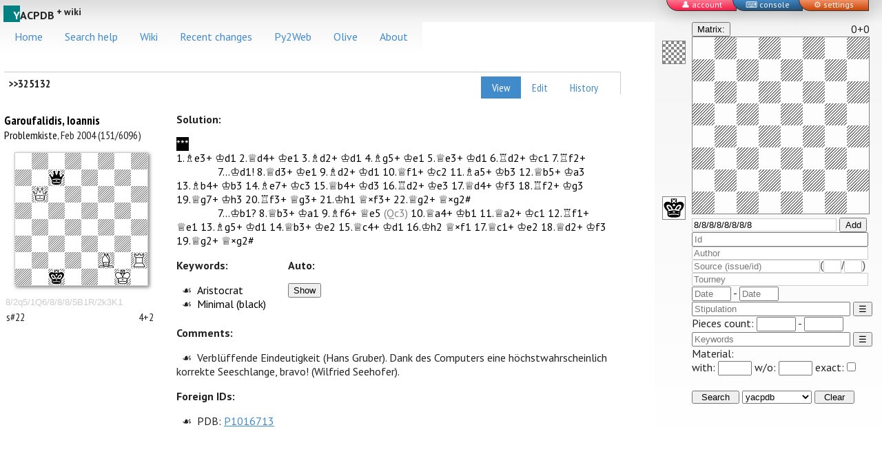

--- FILE ---
content_type: text/html
request_url: https://www.yacpdb.org/static/templates/about.html?buildTimeStamp=202511251808394050
body_size: 3317
content:
	<h2>About</h2>
	<p>Currently there are <strong>{{total_count}}</strong> problems in the database (<strong>{{new_count}}</strong> added in last 30 days).</p>
	<h3>Acknowlegments</h3>
	<p>I'd like to thank all the people who collect chess problems and don't mind sharing their collections.</p>
	Currently, this database comprises the following sources:
	<ul>
		<li><strong>Eduardo Sadier</strong>'s collection of about 30000 twomovers. Eduardo has given his kind permission to use it on this site. You can download this collection from <a href="http://edusadier.googlepages.com/">The Art of Direct Mate in Two</a>.</li>
		<li><strong>Valery Smirnov</strong>'s miniatures collection with about 10000 moremovers. There used to be a great <a href="http://chessproblem.mylivepage.ru/file/index">Chess problems library</a> of him, but it was last updated in August 2007 and it seems like you cannot dowload files from there anymore. It says "disk quota exceeded" in russian.</li>
		<li>When i found out that i can't download Valery Smirnov's collection, i started to look for it on my old hard drive. Surprisingly i also have found an archive named "ProblemsPGN.rar" with more that 40000 problems of various genres. It seems like i've downloaded it a while ago and forgot about it. It contains files named in russian (e.g. Задачи.pgn). If you know where this file comes from, please let me know, i'm pretty curious about it. Anyway, i'd like to acknowledge the yet <strong>unknown collector</strong>.</li>
		<li>Processing of the <a href="http://pagesperso-orange.fr/problemiste/collecto.htm">Problemiste PBM collections</a> resulted in about 4500 new positions and also allowed to add twins to a little more than 3000 problems. Problemiste is a proprietary program for solving and collecting chess problems by <strong>Matthieu Leschemelle</strong>.</li>
		<li>I have found <a href="http://planeta.terra.com.br/esporte/problemasdexadrez/download.htm"><strong>Leonardo Mano</strong> pages</a> (the link doesn't work anymore) via the <a href="http://web.telecom.cz/vaclav.kotesovec/"><strong>Vaclav Kotesovec</strong> website</a>. They featured a proprietary program called "Forsyth" and a large collection of files with chess problems in its (Forsyth) format (PGN-clone) to download. This outstanding collection has had about 23000 problems that were not yet in the yacpdb.</li>
		<li><strong>Dejan Glišić</strong> has sent me his collection of chess problems from the croatian sources. It is relatively small compared to the other collections i have processed, but it's the first time something is sent to me, not found by myself, and i appreciate it a lot. Thank you, Dejan. <em>Upd:</em> And thanks for keeping sending me more problems!</li>
		<li><strong>Dr. Rainer Staudte</strong> has emailed me a number of corrections as well as the wonderful collection of miniature selfmates (more than 3000 of them). Founded by the late composer <strong>Peter Kniest</strong> (and earlier by his brother <strong>Albert Kniest</strong>) as a card index archive, this collection was digitized by Rainer Staudte after Kniest's passing in 1993. Rainer Staudte continued collecting miniatures and was later joined by chess composers <strong>Hans Gruber</strong> and <strong>Frank Müller</strong>. There's a book based on this collection where you can find more details about its history: <em>P.Kniest; H.Gruber, F.Müller, R.Staudte: Selbstmatt-Miniaturen Reflexmatt-Miniaturen. Editions feenschach - phénix, Aachen 2003.</em></li>
		<li>The collection of about 18000 bohemian threemoveres (with some two-, four- and moremovers) collected by <strong>Evgeni Fomichev</strong> and late <strong>Vladimir Kos</strong> was submitted by <strong>Rainer Staudte</strong>. Later <strong>Vaclav Kotesovec</strong> and <strong>Jiri Jelinek</strong> provided a fresher version and a Kos's twomovers collection (with model mates mostly).</li>
		<li><a href="http://xoomer.alice.it/vitorallo/"><strong>Vito Rallo</strong></a> has sent me his archive of originals from italian magazines <em>Torre &amp; Cavallo-Scacco</em>, years 2000-2005 and <em>Telescacco 2000</em> years 1994-2007</li>
		<li><strong>Klaus-Peter Zuncke's</strong> (1954 - 2007) database of more than 60000 orthodox miniatures was submitted by his friend <strong>Rainer Staudte</strong>. Some info about this impressive collection is available in German Wikipedia: <a href="http://de.wikipedia.org/wiki/Schachdatenbank#Schachkomposition">http://de.wikipedia.org/wiki/Schachdatenbank#Schachkomposition</a>.</li>
		<li><strong>Mirko Degenkolbe</strong> from Germany has sent me the digitized <strong>Fritz Schonert's</strong> collection of ~45000 directmate problems. Full credits for digitizing also include <strong>Volker Felber</strong> and <strong><a href="http://www.schach-udo.de/">Udo Degener</a></strong>. Full credits for the whole event also include <strong>Steven Dowd</strong> from the USA who has served as a German-English translator between me and Mirko, thank you Steven.</li>
		<li>I've contacted <strong><a href="http://www.bstephen.me.uk/">Brian Stephenson</a></strong> who runs the <a href="http://www.bstephen.me.uk/index.php?option=com_content&view=section&id=6&Itemid=57"><em>Meson</em> Chess Problem Database</a> (i know, you all know this site). Brian was extremely helpful and sent me the best-structured chess problem data file i've seen this far: the Meson. Hats off.</li> 
		<li><strong>Gabriel Török</strong>, volunteer yacpdb editor from Slovakia, has sent me his twomovers collection with more than 56000 problems. Almost half of them were not in the database yet. Thanks!</li>
		<li><strong>Gabriel</strong> also sent me his fourmovers collection of ~10000 problems. About 3000 entries were new and others have their `References' section updated. And over 8000 selfmates. And 33000 threemovers.</li> 
		<li><strong>Uwe Würker</strong> has given his permission to include his archive of all original directmate problems from the German paper <a href="http://www.freiepresse.de/">Freie Presse</a> (years 1989-2009) into the yacpdb. The file was submitted via <strong>Olaf Jenkner</strong> and <strong>Rainer Staudte</strong>. Thank you very much, everyone.</li>
		<li><strong>Anders Thulin</strong></a> has invited me to use his digitized collection of chess problems from books in public domain that are available on <a href="http://www.anders.thulin.name/">his site</a>. I did.</li>
		<li><strong>Mihail Croitor</strong> has kindly provided me with the PGN sources of <a href="http://www.endgame.tu2.ru/">Chess Endgame Study Database</a>. These entries include a link to Mihail's site where they can be played online via PGN Live, a cool PGN viewer by <strong>Milan Velimirović</strong>.</li>
		<li><strong>Anatoly Mukoseev</strong> from Tver (Russia) has sent me the legacy of the late Tver composer <strong>Nikolay Kosolapov.</strong> Thank you, Anatoly.</li>
		<li><strong>Alexandr Bulavka</strong> from Belarus sent me the collection of his own published problems, thank you very much. Everybody is welcome to enjoy these problems by searching for author:&quot;Булавка, Александр Геннадьевич&quot;</li>
		<li><strong>Alexandr Sygurov</strong> from Russia sent me the his collection of the directmate problems with model mates. Thanks!</li>
	</ul>
	<p>Also i'd like to thank developers and maintainers of the <a href="http://sourceforge.net/projects/popeye-chess">Popeye</a> - a free solving program which was used to solve many problems in the database.</p>

	<h3>Contact</h3>

	Send any feedback to <a href="mailto:dmitri.turevski@gmail.com">dmitri.turevski@gmail.com</a>.



--- FILE ---
content_type: text/html
request_url: https://www.yacpdb.org/static/templates/diff.html?buildTimeStamp=202511251808394050
body_size: 105
content:
<pre class="yaml">{{{inline_diff}}}</pre>
<a href="#{{path}}history/{{id}}">Edits history</a>



--- FILE ---
content_type: text/html
request_url: https://www.yacpdb.org/static/templates/history.html?buildTimeStamp=202511251808394050
body_size: 231
content:
<div id="history">

    <table>
	    <tr>
		    <th>Version</th>
		    <th>Contributor</th>
		    <th>View changes</th>
	    </tr>
	    {{#revisions}}
	    <tr>
		    <td><a href="#rev/{{id}}">{{{date}}}</a></td>
            {{#has-user-id}}<td><a href="#user/{{user_id}}">{{name}}</a></td>{{/has-user-id}}
            {{#no-user-id}}<td>{{name}}</td>{{/no-user-id}}
		    <td><a href="#diff/{{id}}">{{diff_len}} bytes</a></td>
	    </tr>
	    {{/revisions}}
    </table>
    
</div>


--- FILE ---
content_type: text/html
request_url: https://www.yacpdb.org/static/templates/submenu.html?buildTimeStamp=202511251808394050
body_size: 175
content:
<div class="sr-entry-heading">
    <div class="submenu single-problem-view">
        <a href="#{{path}}{{id}}">View</a>
        <a href="#{{path}}edit/{{id}}">Edit</a>
        <a href="#{{path}}history/{{id}}">History</a>
    </div>
    {{heading}}{{id}}
</div>
<div style="clear: both;"></div>


--- FILE ---
content_type: text/html
request_url: https://www.yacpdb.org/static/templates/edit.html?buildTimeStamp=202511251808394050
body_size: 1042
content:


<div id="editForm">
    <h2>{{title}}</h2>
    <div id="errors"></div>
    <p>
    Please make sure you've read <a href="#static/wiki">Yacpdb Wiki Help / Guidelines</a> before editing.
    <p>
    <ul id="toolbar">
        <li><button onclick="webFXMenuHandler.showMenu(insertMenu, this); return false;">Insert&nbsp;&#9660;</button></li>
	    <li>
	        <input onclick="identSelection(-1);" type="button" value="⇇" />
	        <input onclick="identSelection(1);" type="button" value="⇉" />
	    </li>
	    <li><button class="undo">↺ Undo</button></li>
	    <li><button class="run-popeye"><img src="static/img/key.png" height="12" /> Run popeye</button></li>
	    <li><button class="open-pgn-converter">PGN Converter</button></li>
	    <li><button class="open-preview">Preview &amp; Save</button></li>
        <li><a href="#addentity" target="_blank">Create new entity &#x29c9;</a></li>
    </ul>
    <div class="typeahead__container" style="margin: 5px 0;">
        <div class="typeahead__field">
            <div class="typeahead__query">
                <input class="js-typeahead" id="entityLookup"
                       placeholder="Look up person/source/tourney"
                       name="entity"
                       style="width: 400px;"
                       autocomplete="off">
            </div>
        </div>
    </div>
    <textarea id="yamlText" class="yaml" problem-id="{{id}}" rows="30" cols="100">{{yaml}}</textarea><br/>
    <br/>

    <button class="open-preview">Preview &amp; Save</button>
</div>


<div id="preview" class="invisible">
    <h2>Preview</h2>
    This is how this record will be looking like after your edit.<br/>
    <button class="btn-confirm">Save changes</button> <button class="btn-cancel">Continue editing</button>
    <hr/>
    <div id="problem"></div>
</div>

<div id="pgn-converter" class="invisible">
    <div style="padding: 10; background-color: white;">
        <h2>PGN Converter</h2>
        Paste an endgame study in Portable Game Notation format (PGN) below:<br/>
        <textarea id="textPgn" cols="80" rows="20"></textarea><br/>
        <p>
        <button class="btn-confirm do-pgn-convert">Convert to yacpdb/py2web</button>
        <button class="btn-cancel simplemodal-close">Cancel</button>
        </p>
    </div>
</div>

<div id="run-popeye" class="invisible">
    <div style="padding: 10; background-color: white;">
        <h2>Yet another popeye shell</h2>
        <div id="popeyeOutput"></div><br/>
        <button class="btn-confirm do-edit-solution" disabled>Edit solution</button>
        <button class="btn-cancel simplemodal-close">Cancel</button>
        </p>
    </div>
</div>


--- FILE ---
content_type: text/html
request_url: https://www.yacpdb.org/static/templates/errors.html?buildTimeStamp=202511251808394050
body_size: 110
content:
Please correct the following errors:
<ul>
    {{#errors}}
    <li class="error">{{{text}}}</li>
    {{/errors}}
</ul>


--- FILE ---
content_type: text/html
request_url: https://www.yacpdb.org/static/templates/diagram.html?buildTimeStamp=202511251808394050
body_size: 862
content:
<div class="diagram">
   
    {{#authors}}
	    <h2>{{{name}}}</h2>
    {{/authors}}
    {{#award}}
        {{#tourney}}
    <div>{{{name}}}{{#date}}, {{date}}{{/date}}</div>
        {{/tourney}}
	    <div>{{{distinction}}}</div>
	{{/award}}

    {{#source}}<div>{{{source}}}{{#fa}}<span class="selected-in-fide-album"></span>{{/fa}}</div>{{/source}}

	<div class="p2w-diagram" id="dia{{id}}" glyphs='{{glyphs-json}}'>
	    {{algebraic}}
	</div>
	<input class="feninp" value="{{fen}}"/>
	
	<table>
		<tr>
			<td valign="top" align="left">{{stipulation}}</td>
			<td align="center">
                {{#options}}
	                {{name}}<br/>
                {{/options}}

				{{#intended-solutions}}
	                {{intended-solutions}}<br/>
                {{/intended-solutions}}
                
                {{#twins}}
	                {{label}}) {{text}}<br/>
                {{/twins}}
                
                {{#legend}}
                    <b>{{label}}</b>: {{text}}<br/>
                {{/legend}}
			</td>
			<td valign="top" align="right">{{pcount}}</td>
		</tr>
	</table>

	</div>
</div>

<div class="solution">
    {{#hideSolution}}<button class="show-solution">Solution</button>{{/hideSolution}}
    <div class="{{#hideSolution}}invisible{{/hideSolution}}">
        <h3>Solution:</h3>
        <div
            class="p2w-solution"
            target="dia{{id}}"
            notation='{{p2wNotation}}'
            capture-glyph="{{p2wCaptureGlyph}}"
            full-move="{{full-move}}"
        >{{solution}}</div>

        {{#has-keywords}}
        <div class="entry-keywords">
            <h3>Keywords:</h3>
                <ul>
                {{#keywords}}
                    <li>{{{rendered-entity}}}</li>
                {{/keywords}}
                </ul>
        </div>
        {{/has-keywords}}

        {{#has-auto}}
        <div class="entry-auto">
            <h3>Auto:</h3>
            <button ash="{{ash}}">Show</button>
        </div>
        {{/has-auto}}

        {{#has-reprints}}
        <div class="entry-reprints">
            <h3>Reprints:</h3>
            <ul>
                {{#reprints}}
                <li>{{{source}}}</li>
                {{/reprints}}
            </ul>
        </div>
        {{/has-reprints}}

        {{#has-comments}}
        <div class="entry-comments">
            <h3>Comments:</h3>
            <ul>
                {{#comments}}
                <li>{{name}}</li>
                {{/comments}}
            </ul>
        </div>
        {{/has-comments}}

        {{#has-references}}
            <div class="entry-refs"><button problem-id="{{problem-id}}" class="show-references">References ({{refcount}})</button></div>
        {{/has-references}}

        {{#has-foreignids}}
        <div class="entry-foreignids">
            <h3>Foreign IDs:</h3>
            <ul>
                {{#foreignids}}
                <li>{{domain}}: {{value}}</li>
                {{/foreignids}}
            </ul>
        </div>
        {{/has-foreignids}}
    </div>
</div>


--- FILE ---
content_type: text/html
request_url: https://www.yacpdb.org/static/templates/search.html?buildTimeStamp=202511251808394050
body_size: 247
content:
<h2>{{count}} match(es), page {{page}}. {{#download}}<a href="/?download">Download .olv</a>{{/download}}</h2>

{{#entries}}
    <div class="sr-entry-heading">
        <div class="submenu">
	        <a href="#{{id}}">View</a>
	        <a href="#edit/{{id}}">Edit</a>
	        <a href="#history/{{id}}">History</a>
        </div>
        &gt;&gt;{{id}}
    </div>
    {{{diagram}}}
    <div style="clear:both;"></div>
{{/entries}}


--- FILE ---
content_type: text/html
request_url: https://www.yacpdb.org/static/templates/user.html?buildTimeStamp=202511251808394050
body_size: 337
content:
<h2>{{name}}</h2>
Signed up on {{{signed_up}}}<br>
Entity access: <b>{{entity_access}}</b>
<p>
<h3>Contributions ({{changes_count}}):</h3>
<div id="history">
    <table style="margin: 1em;">
        <tr>
            <th colspan="2">Problem</th>
            <th>When</th>
            <th>View changes</th>
        </tr>
        {{#changes}}
        <tr>
            <td align="right"><strong> {{problem_id}}.</strong></td>
            <td><a href="#rev/{{id}}">{{author}} {{stipulation}}</a></td>
            <td>{{{date}}}</td>
            <td><a href="#diff/{{id}}">{{diff_len}} bytes</a></td>
        </tr>
        {{/changes}}
    </table>
</div>

--- FILE ---
content_type: text/html
request_url: https://www.yacpdb.org/static/templates/entity.html?buildTimeStamp=202511251808394050
body_size: 664
content:
<h2>{{name}}</h2>
<small>{{name_ascii}}</small><br/>
Type: <strong>{{type}}</strong>
{{#wfccdb}}
    <br>WFCC database:
    <a href="https://database.wfcc.ch/index.php?-action=browse&-table={{table}}&id=%3D{{id}}">{{id}}</a>
{{/wfccdb}}
<h3>Referenced as</h3>
<ul>
    {{#references}}
    <li>
        <strong>{{link_type}}</strong>: <a href="#q/Entity('{{link_type}}', {{quoted_name}})/1">{{matches}} entries</a>
        <div>
            <table class="entity-stats">
                <tr>
                    <td>Original publication years: </td>
                    <td>
                        <a href="#q/Entity('{{link_type}}', {{quoted_name}}) and not PublishedAfter('{{min_year}}-12-31')/1">{{min_year}}</a> -
                        <a href="#q/Entity('{{link_type}}', {{quoted_name}}) and PublishedAfter('{{max_year}}')/1">{{max_year}}</a>
                    </td>
                </tr>
                <tr>
                    <td>Top stipulations: </td>
                    <td>
                        {{#stipulations}}
                        <a href="#q/Entity('{{link_type}}', {{quoted_name}}) and Stip('{{quoted_stip}}')/1">{{stip}}</a> ({{percent}}%);
                        {{/stipulations}}
                    </td>
                </tr>
                <tr>
                    <td>Orthodox/fairy: </td>
                    <td>
                        <a href="#q/Entity('{{link_type}}', {{quoted_name}}) and not Fairy/1">{{ortho_percent}}%</a> /
                        <a href="#q/Entity('{{link_type}}', {{quoted_name}}) and Fairy/1">{{fairy_percent}}%</a>
                    </td>
                </tr>
            </table>
        </div>
    </li>
    {{/references}}
    {{#no-references}}
    <li>This entity is not referenced by any problem and may be automatically deleted</li>
    {{/no-references}}
</ul>

{{#has-notable-reprints}}
<h3>Notable reprints</h3>
<ul>
    {{#notable-reprints}}
    <li><strong>{{reprint_name}}:</strong> <a href="#q/Entity('{{link_type}}', {{quoted_name}}) and {{query}}/1">{{count}} entries</a></li>
    {{/notable-reprints}}
</ul>
{{/has-notable-reprints}}

<pre class="yaml">{{{data}}}</pre>

--- FILE ---
content_type: text/html
request_url: https://www.yacpdb.org/static/templates/entitylookup.html?buildTimeStamp=202511251808394050
body_size: 247
content:
<h2>Look up entities</h2>
<div class="entity-lookup-form">
    <select id="entity-lookup-type">
        <option>person</option>
        <option>source</option>
        <option>tourney</option>
        <option>keyword</option>
    </select>
    <input type="text" id="entity-lookup-name" placeholder="name"/>
    Sort by:
    <select id="entity-lookup-sort">
        <option>references</option>
        <option>name</option>
        <option>id</option>
    </select>
    <button id="entity-lookup-button">Search</button>
</div>
<div id="history"><div id="entity-lookup-results"></div></div>

--- FILE ---
content_type: text/css
request_url: https://www.yacpdb.org/static/css/yacpdb.css?buildTimeStamp=202511251808394037
body_size: 2908
content:
/* always show scrollbar */
html {
    overflow-y:scroll;
    text-size-adjust: none;
}

.top-bar {
    top: 0px;
    left: 0px;
    position: fixed;
    width: 100%;
    height: 32px;
    padding-left: 5px;
    font-weight: bold;
    background: -webkit-linear-gradient(#ddd, #f5f5f5);
    background: -o-linear-gradient(#ddd, #f5f5f5);
    background: -moz-linear-gradient(#ddd, #f5f5f5);
    background: linear-gradient(#ddd, #f5f5f5);
    z-index: 10;
}

.logo {
}

.top-bar .drop-cap {
    display: inline-block;
    color: white;
    background-color: teal;
    width: 24px;
    height: 24px;
    position: absolute;
    top: 8px;
}

.acpdb {
    position: absolute;
    bottom: 0;
    left: 29px;
}


.top-bar .drop-cap > div {
    position: absolute;
    bottom: 0;
    right: 0;
}

body {
  	/*font-family: Times, Sans;*/ 
  	font-family: PT Sans, sans-serif;
	margin: 0;
	color: #222;
	background-color: white;

}

#mainContent ul {
    list-style: none;
    padding: 0px;
}

#mainContent ul li:before {
    content: '\2619';
    margin: 0 0.5em;
}



pre {
	font-family: monospace;
	color: #666666;
}

a { color: #428bca; }
a:hover { color: #357ebd;}




#chessbox {
	cursor: pointer;
	float: left;
	padding: 1px;
	margin-top: 1em;
}

#widget {
	cursor: pointer;
}

#fen {
	font-size: 0.8em;
	margin-top: 0.5em;
	width: 210px;
	border: 1px solid #ccc;
}


#chessboard {
	float: left;
	padding-left: 0.5em; 
}


#searchFields {
    margin-left: 44px;
}

.invisible {
	display: none;
}

#searchFormWrapper {
    position: fixed;
    top: 32px;
    right: 0px;
    overflow: auto;
    height: 100%;
}


#searchForm {
    width: 320px;
    background: -webkit-linear-gradient(#f5f5f5, #fff); 
    background: -o-linear-gradient(#f5f5f5, #fff); 
    background: -moz-linear-gradient(#f5f5f5, #fff); 
    background: linear-gradient(#f5f5f5, #fff);
    padding-left: 10px;
    padding-bottom: 32px;
}


.btn-confirm {
    padding: 0 12px;
}

.btn-cancel {
    padding: 0 12px;
}

#mainContent{
    margin-top: 104px;
    margin-right:360px;
    padding-left: 6px;
    padding-right: 32px;
    /*
    background: url('../img/test2.jpg') no-repeat;
	background-attachment: fixed;
	*/
}

#formLogin {
    margin: 0;
}

#navbar {
    margin-right: 360px;
    position: fixed; 
    top: 32px;
    background: -webkit-linear-gradient(#f5f5f5, #fff); 
    background: -o-linear-gradient(#f5f5f5, #fff); 
    background: -moz-linear-gradient(#f5f5f5, #fff); 
    background: linear-gradient(#f5f5f5, #fff);
    padding: 5px;
    z-index: 10;
}

#news {
    float: right;
    width: 400px;
}

#welcome {
    margin-right: 410px;
}

.submenu {
	float: right;
	margin-right: 10px;
}

.submenu a {
	text-decoration: none;
	font-weight: normal;
	display: block;
	float: left;
	padding: 6px 16px;
	outline: 0;
}

.submenu a:hover {
	background-color: #357ebd;
	color: white;
}

.submenu a.active {
	color: white;
	background-color: #428bca;
}




#history a {
	text-decoration: none;
}

#history table {
    width: 100%;	
}

#history tr:nth-child(odd) {
    background-color: #fff;
}

#history tr:nth-child(even) {
    background-color: #fafafa;
}

#history th {
	text-align: left;
	border-bottom: 1px solid #ddd;
}

#history td {
	border-bottom: 1px solid #ddd;
	padding-right: 2em;
}

ins {font-weight: bold; text-decoration: none; color: #080;}
del {color: #800; }

.yaml {
	background-color: #f5f5f5;
    border: 1px solid #ddd;
	font-family: monospace;
	padding: 10px;
}

h1 {
	font-size: 1.3em;
}

h2 {
	font-size: 1.1em;
	margin: 0;
}

h3 {
	font-size: 1em;
}

#stipulations a {
	text-decoration: none;
	padding-left: 5px;
	width: 48px;
	color: #999999;
	outline: 0;
	margin: 0;
	display: inline-block;
}

#stipulations a:hover {
	background-color: #999999;
	color: white;
}


#matrixSettings {
	padding: 1em;
}


#solution {
	margin-right: 2em;
	white-space: pre;
}

#solution a {
	outline: 0;
} 

#vut {
	display: none;
	visibility: hidden;
	color: #999999;
	margin-bottom: 0;
	padding-top: 1em;
}

.problem {
	float: left;
	margin: 0em 1em 1em 0em;
	text-align: center;
	width: 300px;
	height: 400px;
	overflow: auto;
}

.diagram {
	float: left;
	width: 230px;
    font-family: PT Sans Narrow, Sans;
}

.diagram table {
    width: 220px;
}

.solution {
	margin-left: 250px;
}

.problem2 {
	float: left;
	margin: 0em 1em 1em 0em;
	text-align: center;
	width: 300px;
}

#toolbar { margin: 0;}
#toolbar li {
	display: inline;
	margin-right: 20px;
	margin-bottom: 5px;	
	margin-left: 0px;	
	margin-top: 0px;	
}
#toolbar li:before {
    content: '' !important;
    margin: 0  !important;
}


.pWrapper {
	margin: 0 auto;
	width: 264px;
}

.bordered {
	border: 1px solid #808080;
}

.feninp {
	width: 230px;
	color: #cccccc;
	border: none;
}
.navLink {
	text-decoration: none;
	font-weight: bold;
	padding-right: 2em;
	padding-left: 2em;
	width: 4em;
}

.cp {
	width: 32px;
	height: 32px;
	background-color: transparent; 
	background-image: url('../img/gc2.gif');
	background-repeat: no-repeat;
	float: left;
}

.noncanonical {
	color: grey;
}

.rot45 {
    -webkit-transform: rotate(-45deg); 
    -moz-transform: rotate(-45deg); 
    -o-transform: rotate(-45deg);
    display: inline-block;
}

.popup {
    border: 1px solid #808080;
    position: absolute;
    background-color: white;
    display: none;
	-moz-box-shadow: 2 2 3px rgba(0,0,0,0.5);
	-webkit-box-shadow: 2 2 3px rgba(0,0,0,0.5);
	box-shadow: 2px 2px 5px rgba(0,0,0,0.5);
    z-index: 10;
}

#emptyBoard {
    margin-top: 10px;
    margin-bottom: 192px;
    border: 1px solid #808080;
    display: block;
}

#preview {
    padding: 10px;
    width: 600px;
}

.sr-entry-heading {
    margin-top: 30px;
    margin-bottom: 10px;
    clear: both;
    padding: 6px;
	width: 100%;
	border-top: 1px solid #ccc;
 	border-right: 1px solid #ccc;
  	font-family: PT Sans Narrow, sans-serif;
  	font-weight: bold;
}


a.modalCloseImg { 
    width:14px; 
    height:25px; 
    display:block; 
    z-index:3200; 
    position:absolute; 
    top:0px; 
    right:0px; 
    cursor:pointer;

} 
a.modalCloseImg:after { 
    content: "×";
    font-size: 16px;
    font-weight: bold;
}




#simplemodal-overlay {background-color:#000;}

.error {
    color: #800;
}

.error2 {
    font-weight: bold;
}


#popeyeOutput {
    width: 600px;
    height: 400px;
    font-family: monospace;
    color: white;
    background-color: black;
    overflow: scroll;
    white-space: pre;
    font-size: 12px;
}

#loading-dark {
    margin-top: 195px;
    margin-left: 240px;
}


.cp > .boxed {
    border: 1px solid black;
    width: 30px;
    height: 30px;
}

.pull-tab {
    background-color: white;
    border: 1px solid grey;
    border-bottom: 1px solid #333333;
    padding: 10px;
    width: 100%;
    position: fixed;
    top: 0px;
    left: 0px;
    display: none;
    z-index: 15;
}

.pull-tab-drop-shadow {
    -webkit-box-shadow: 0px 2px 25px 1px rgba(0,0,0,0.75);
    -moz-box-shadow: 0px 2px 25px 1px rgba(0,0,0,0.75);
    box-shadow: 0px 2px 25px 1px rgba(0,0,0,0.75);
}

.console div {
    margin-right: 40px;
}

.console textarea {
    width: 100%;
    height: 300px;
    margin-bottom: 10px;
    font-size:12px;
    line-height:12px;
}

.console-toolbar {
    display: flex;
    justify-content: space-between;
    align-items: center;
    width: 100%;
    box-sizing: border-box;
    height: 30px;
}

.console-toolbar-left, .console-toolbar-right {
    display: flex;
    gap: 0.5rem;
}

.pull-tab .bookmark {
    position: absolute;
    height: 16px;
    width: 100px;
    bottom: -17px;
    cursor: pointer;
    text-align: center;
    font-size: 12px;

    border-left: 1px solid #333333;
    border-bottom: 1px solid #333333;
    border-right: 1px solid #333333;
    border-radius: 0px 0px 0px 20px;

    -webkit-box-shadow: 0px 2px 25px 1px rgba(0,0,0,0.25);
    -moz-box-shadow: 0px 2px 25px 1px rgba(0,0,0,0.25);
    box-shadow: 0px 2px 25px 1px rgba(0,0,0,0.25);

    z-index: 15;
}

.pull-tab .bookmark a {
    color: #fff;
    text-decoration: none;
    font-weight: 500;
}

.pull-tab .bookmark.show-settings {
    right: 40px;;
    background: -webkit-linear-gradient(#f2956a, #ce4506);
    background: -o-linear-gradient(#f2956a, #ce4506);
    background: -moz-linear-gradient(#f2956a, #ce4506);
    background: linear-gradient(#f2956a, #ce4506);
}

.pull-tab .bookmark.show-console {
    right: 96px;;
    background: -webkit-linear-gradient(#428bca, #25547c);
    background: -o-linear-gradient(#428bca, #25547c);
    background: -moz-linear-gradient(#428bca, #25547c);
    background: linear-gradient(#428bca, #25547c);
}

.pull-tab .bookmark.show-auth {
    right: 232px;;
    background: -webkit-linear-gradient(#fc7e96, #ff1c47);
    background: -o-linear-gradient(#fc7e96, #ff1c47);
    background: -moz-linear-gradient(#fc7e96, #ff1c47);
    background: linear-gradient(#fc7e96, #ff1c47);
}

.pull-tab .bookmark.show-auth.authenticated {
    right: 232px;;
    background: -webkit-linear-gradient(#1aad21, #08630d);
    background: -o-linear-gradient(#1aad21, #08630d);
    background: -moz-linear-gradient(#1aad21, #08630d);
    background: linear-gradient(#1aad21, #08630d);
}

.authentication-elements div {
    display: none;
    white-space: nowrap;
}

.entry-keywords {
    float: left;
    padding-right: 32px;
}

.entry-auto {
    float: left;
    margin-bottom: 16px;
}

.entry-auto table {
    /* border-bottom: 1px solid gray; */
}

.entry-auto small {
    color: gray;
}

.entry-comments, .entry-refs, .entry-reprints {
    clear: both;
}

.entry-source-extra-details {
    margin-left: 32px;
    font-size: smaller;
    color: gray;
}


/* textcomplete */

.dropdown-menu {
	background-color: white;
	border: 1px solid #ddd;
	list-style: none;
	margin: 0;
	padding: 0;
}

.dropdown-menu li {
	border-top: 1px solid #ddd;
	padding: 2px 5px;
	margin: 0;
}

.dropdown-menu li:first-child {
	border-top: none;
}

.dropdown-menu li:hover,
.dropdown-menu .active {
	background-color: rgb(110, 183, 219);
}

.dropdown-menu a {
	height: 18px;
	text-decoration: none;
	color: #555;
}

.dropdown-menu a:hover {
	cursor: pointer;
}

.dropdown-menu img {
	vertical-align: text-top;
	height: 18px;
}

a.entity {
    text-decoration: none;
    color: black;
}

a.entity:hover {
    text-decoration: underline;
}

.selected-in-fide-album:before {
    content: '\0000a0\1F4D8'; /* whitespace + blue book emoji */
}

label.disabled {
    color: #999;
}

.entity-revision-status.complete:before {
    content: '\2713';
}

.entity-revision-status.pending:before {
    content: '\231A';
}

.entity-revision-status.progress:before  {
    content: '\231B';
}

.recent-changes-menu {
    padding-top: 6px;
    margin-bottom: 16px;
    width: 100%;
    border-top: 1px solid #ccc;
    border-right: 1px solid #ccc;
    margin-right: 10px;
    font-weight: bold;
}

.entity-stats {
    margin-left: 36px;
}

.entity-stats a {
    text-decoration: none;
}

.entity-stats table {
    width: 100%;
}

.entity-stats tr:nth-child(odd) {
    background-color: #fff;
}

.entity-stats tr:nth-child(even) {
    background-color: #fafafa;
}

.entity-stats th {
    text-align: left;
    border-bottom: 1px solid #ddd;
}

.entity-stats td {
    border-bottom: 1px solid #ddd;
    padding-right: 2em;
    font-size: smaller;
}


--- FILE ---
content_type: application/x-javascript
request_url: https://www.yacpdb.org/?insert_menu_js
body_size: 8242
content:
var insertMenu = new WebFXMenu
insertMenu.width = 200
var tmp = new WebFXMenu
tmp.width = 200
tmp.add(new WebFXMenuItem('authors', "javascript:insertAtCursor('authors: ')"))
tmp.add(new WebFXMenuItem('source', "javascript:insertAtCursor('source: ')"))
tmp.add(new WebFXMenuItem('reprints', "javascript:insertAtCursor('reprints: ')"))
tmp.add(new WebFXMenuItem('award', "javascript:insertAtCursor('award: ')"))
tmp.add(new WebFXMenuItem('algebraic', "javascript:insertAtCursor('algebraic: ')"))
tmp.add(new WebFXMenuItem('stipulation', "javascript:insertAtCursor('stipulation: ')"))
tmp.add(new WebFXMenuItem('intended-solutions', "javascript:insertAtCursor('intended-solutions: ')"))
tmp.add(new WebFXMenuItem('options', "javascript:insertAtCursor('options: ')"))
tmp.add(new WebFXMenuItem('twins', "javascript:insertAtCursor('twins: ')"))
tmp.add(new WebFXMenuItem('solution', "javascript:insertAtCursor('solution: ')"))
tmp.add(new WebFXMenuItem('keywords', "javascript:insertAtCursor('keywords: ')"))
tmp.add(new WebFXMenuItem('comments', "javascript:insertAtCursor('comments: ')"))
tmp.add(new WebFXMenuItem('foreignids', "javascript:insertAtCursor('foreignids: ')"))
tmp.add(new WebFXMenuItem('glyphs', "javascript:insertAtCursor('glyphs: ')"))
insertMenu.add(new WebFXMenuItem('YAML field', null, '', tmp))
var tmp = new WebFXMenu
tmp.width = 200
tmp.add(new WebFXMenuItem('Defence', "javascript:insertAtCursor('Defence')"))
tmp.add(new WebFXMenuItem('Duplex', "javascript:insertAtCursor('Duplex')"))
tmp.add(new WebFXMenuItem('EnPassant', "javascript:insertAtCursor('EnPassant')"))
tmp.add(new WebFXMenuItem('HalfDuplex', "javascript:insertAtCursor('HalfDuplex')"))
tmp.add(new WebFXMenuItem('Hole', "javascript:insertAtCursor('Hole')"))
tmp.add(new WebFXMenuItem('MaxFlightsquares', "javascript:insertAtCursor('MaxFlightsquares')"))
tmp.add(new WebFXMenuItem('NoCastling', "javascript:insertAtCursor('NoCastling')"))
tmp.add(new WebFXMenuItem('PostKeyPlay', "javascript:insertAtCursor('PostKeyPlay')"))
tmp.add(new WebFXMenuItem('Quodlibet', "javascript:insertAtCursor('Quodlibet')"))
tmp.add(new WebFXMenuItem('SetPlay', "javascript:insertAtCursor('SetPlay')"))
tmp.add(new WebFXMenuItem('Threat', "javascript:insertAtCursor('Threat')"))
tmp.add(new WebFXMenuItem('Variation', "javascript:insertAtCursor('Variation')"))
insertMenu.add(new WebFXMenuItem('Option', null, '', tmp))
var tmp = new WebFXMenu
tmp.width = 200
var tmp2 = new WebFXMenu
tmp2.width = 220
tmp2.add(new WebFXMenuItem('AMU', "javascript:insertAtCursor('AMU')"))
tmp2.add(new WebFXMenuItem('ActuatedRevolvingBoard', "javascript:insertAtCursor('ActuatedRevolvingBoard')"))
tmp2.add(new WebFXMenuItem('ActuatedRevolvingCentre', "javascript:insertAtCursor('ActuatedRevolvingCentre')"))
tmp2.add(new WebFXMenuItem('AllInChess', "javascript:insertAtCursor('AllInChess')"))
tmp2.add(new WebFXMenuItem('AlphabeticChess', "javascript:insertAtCursor('AlphabeticChess')"))
tmp2.add(new WebFXMenuItem('AndernachChess', "javascript:insertAtCursor('AndernachChess')"))
tmp2.add(new WebFXMenuItem('AnnanChess', "javascript:insertAtCursor('AnnanChess')"))
tmp2.add(new WebFXMenuItem('AntiAndernachChess', "javascript:insertAtCursor('AntiAndernachChess')"))
tmp2.add(new WebFXMenuItem('AntiCirce Clone', "javascript:insertAtCursor('AntiCirce Clone')"))
tmp2.add(new WebFXMenuItem('AntiCirce Couscous', "javascript:insertAtCursor('AntiCirce Couscous')"))
tmp2.add(new WebFXMenuItem('AntiCirce( ((Relaxed)|(Strict)|(Assassin)|(Volcanic)|(Parachute)))?( ((Calvet)|(Cheylan)))?', "javascript:insertAtCursor('AntiCirce( ((Relaxed)|(Strict)|(Assassin)|(Volcanic)|(Parachute)))?( ((Calvet)|(Cheylan)))?')"))
tmp2.add(new WebFXMenuItem('AntiEinsteinChess', "javascript:insertAtCursor('AntiEinsteinChess')"))
tmp2.add(new WebFXMenuItem('AntiGuards', "javascript:insertAtCursor('AntiGuards')"))
tmp2.add(new WebFXMenuItem('AntiKings', "javascript:insertAtCursor('AntiKings')"))
tmp2.add(new WebFXMenuItem('AntiMarsAntipodeanCirce', "javascript:insertAtCursor('AntiMarsAntipodeanCirce')"))
tmp.add(new WebFXMenuItem('AMU&nbsp;&mdash;&nbsp;Ant', null, '', tmp2))
var tmp2 = new WebFXMenu
tmp2.width = 220
tmp2.add(new WebFXMenuItem('AntiMarsCirce( ((Relaxed)|(Strict)|(Assassin)|(Volcanic)|(Parachute)))?', "javascript:insertAtCursor('AntiMarsCirce( ((Relaxed)|(Strict)|(Assassin)|(Volcanic)|(Parachute)))?')"))
tmp2.add(new WebFXMenuItem('AntiMarsMirrorCirce', "javascript:insertAtCursor('AntiMarsMirrorCirce')"))
tmp2.add(new WebFXMenuItem('AntiSuperCirce', "javascript:insertAtCursor('AntiSuperCirce')"))
tmp2.add(new WebFXMenuItem('Antikoeko', "javascript:insertAtCursor('Antikoeko')"))
tmp2.add(new WebFXMenuItem('AntipodeanAntiCirce', "javascript:insertAtCursor('AntipodeanAntiCirce')"))
tmp2.add(new WebFXMenuItem('AntipodeanCirce', "javascript:insertAtCursor('AntipodeanCirce')"))
tmp2.add(new WebFXMenuItem('AntipodeanImmunChess', "javascript:insertAtCursor('AntipodeanImmunChess')"))
tmp2.add(new WebFXMenuItem('AprilChess', "javascript:insertAtCursor('AprilChess')"))
tmp2.add(new WebFXMenuItem('ArgentinianChess', "javascript:insertAtCursor('ArgentinianChess')"))
tmp2.add(new WebFXMenuItem('BGL', "javascript:insertAtCursor('BGL')"))
tmp2.add(new WebFXMenuItem('BackHome', "javascript:insertAtCursor('BackHome')"))
tmp2.add(new WebFXMenuItem('BackToBack', "javascript:insertAtCursor('BackToBack')"))
tmp2.add(new WebFXMenuItem('BiHeffalumps', "javascript:insertAtCursor('BiHeffalumps')"))
tmp2.add(new WebFXMenuItem('BiWoozles', "javascript:insertAtCursor('BiWoozles')"))
tmp2.add(new WebFXMenuItem('BichromChess', "javascript:insertAtCursor('BichromChess')"))
tmp.add(new WebFXMenuItem('Ant&nbsp;&mdash;&nbsp;Bic', null, '', tmp2))
var tmp2 = new WebFXMenu
tmp2.width = 220
tmp2.add(new WebFXMenuItem('Bicolores', "javascript:insertAtCursor('Bicolores')"))
tmp2.add(new WebFXMenuItem('BlackAntiSynchronMover', "javascript:insertAtCursor('BlackAntiSynchronMover')"))
tmp2.add(new WebFXMenuItem('BlackChecks', "javascript:insertAtCursor('BlackChecks')"))
tmp2.add(new WebFXMenuItem('BlackConsequentForcedSquare', "javascript:insertAtCursor('BlackConsequentForcedSquare')"))
tmp2.add(new WebFXMenuItem('BlackEdgemover', "javascript:insertAtCursor('BlackEdgemover')"))
tmp2.add(new WebFXMenuItem('BlackFollowMyLeader', "javascript:insertAtCursor('BlackFollowMyLeader')"))
tmp2.add(new WebFXMenuItem('BlackForcedSquare', "javascript:insertAtCursor('BlackForcedSquare')"))
tmp2.add(new WebFXMenuItem('BlackMaxDister ([a-h][1-8][a-h][1-8])', "javascript:insertAtCursor('BlackMaxDister ([a-h][1-8][a-h][1-8])')"))
tmp2.add(new WebFXMenuItem('BlackMaximummer', "javascript:insertAtCursor('BlackMaximummer')"))
tmp2.add(new WebFXMenuItem('BlackMinDister ([a-h][1-8][a-h][1-8])', "javascript:insertAtCursor('BlackMinDister ([a-h][1-8][a-h][1-8])')"))
tmp2.add(new WebFXMenuItem('BlackMinimummer', "javascript:insertAtCursor('BlackMinimummer')"))
tmp2.add(new WebFXMenuItem('BlackMustCapture', "javascript:insertAtCursor('BlackMustCapture')"))
tmp2.add(new WebFXMenuItem('BlackMustCheck', "javascript:insertAtCursor('BlackMustCheck')"))
tmp2.add(new WebFXMenuItem('BlackOscillatingKings', "javascript:insertAtCursor('BlackOscillatingKings')"))
tmp2.add(new WebFXMenuItem('BlackPromSquares', "javascript:insertAtCursor('BlackPromSquares')"))
tmp.add(new WebFXMenuItem('Bic&nbsp;&mdash;&nbsp;Bla', null, '', tmp2))
var tmp2 = new WebFXMenu
tmp2.width = 220
tmp2.add(new WebFXMenuItem('BlackReflectiveKing', "javascript:insertAtCursor('BlackReflectiveKing')"))
tmp2.add(new WebFXMenuItem('BlackRoyalSquare', "javascript:insertAtCursor('BlackRoyalSquare')"))
tmp2.add(new WebFXMenuItem('BlackSuperTransmutingKing', "javascript:insertAtCursor('BlackSuperTransmutingKing')"))
tmp2.add(new WebFXMenuItem('BlackSynchronMover', "javascript:insertAtCursor('BlackSynchronMover')"))
tmp2.add(new WebFXMenuItem('BlackTransmutedKing', "javascript:insertAtCursor('BlackTransmutedKing')"))
tmp2.add(new WebFXMenuItem('BlackUltraSchachZwang', "javascript:insertAtCursor('BlackUltraSchachZwang')"))
tmp2.add(new WebFXMenuItem('BlackVaultingKing', "javascript:insertAtCursor('BlackVaultingKing')"))
tmp2.add(new WebFXMenuItem('Bolero', "javascript:insertAtCursor('Bolero')"))
tmp2.add(new WebFXMenuItem('BoleroInverse', "javascript:insertAtCursor('BoleroInverse')"))
tmp2.add(new WebFXMenuItem('Breton( Adverse)?', "javascript:insertAtCursor('Breton( Adverse)?')"))
tmp2.add(new WebFXMenuItem('BrunnerChess', "javascript:insertAtCursor('BrunnerChess')"))
tmp2.add(new WebFXMenuItem('CastlingChess', "javascript:insertAtCursor('CastlingChess')"))
tmp2.add(new WebFXMenuItem('CavalierMajeur', "javascript:insertAtCursor('CavalierMajeur')"))
tmp2.add(new WebFXMenuItem('CentralChess', "javascript:insertAtCursor('CentralChess')"))
tmp2.add(new WebFXMenuItem('ChameleonChess', "javascript:insertAtCursor('ChameleonChess')"))
tmp.add(new WebFXMenuItem('Bla&nbsp;&mdash;&nbsp;Cha', null, '', tmp2))
var tmp2 = new WebFXMenu
tmp2.width = 220
tmp2.add(new WebFXMenuItem('ChameleonCirce', "javascript:insertAtCursor('ChameleonCirce')"))
tmp2.add(new WebFXMenuItem('ChameleonPursuit', "javascript:insertAtCursor('ChameleonPursuit')"))
tmp2.add(new WebFXMenuItem('ChecklessChess', "javascript:insertAtCursor('ChecklessChess')"))
tmp2.add(new WebFXMenuItem('CheekToCheek', "javascript:insertAtCursor('CheekToCheek')"))
tmp2.add(new WebFXMenuItem('ChineseChess', "javascript:insertAtCursor('ChineseChess')"))
tmp2.add(new WebFXMenuItem('Circe( ((Relaxed)|(Strict)|(Assassin)|(Volcanic)|(Parachute)))?( RexInclusiv)?', "javascript:insertAtCursor('Circe( ((Relaxed)|(Strict)|(Assassin)|(Volcanic)|(Parachute)))?( RexInclusiv)?')"))
tmp2.add(new WebFXMenuItem('CirceAssassin', "javascript:insertAtCursor('CirceAssassin')"))
tmp2.add(new WebFXMenuItem('CirceClone', "javascript:insertAtCursor('CirceClone')"))
tmp2.add(new WebFXMenuItem('CirceDoubleAgents', "javascript:insertAtCursor('CirceDoubleAgents')"))
tmp2.add(new WebFXMenuItem('CirceTake&Make', "javascript:insertAtCursor('CirceTake&Make')"))
tmp2.add(new WebFXMenuItem('CirceTurncoats', "javascript:insertAtCursor('CirceTurncoats')"))
tmp2.add(new WebFXMenuItem('ContactGridChess', "javascript:insertAtCursor('ContactGridChess')"))
tmp2.add(new WebFXMenuItem('ContraParrainCirce', "javascript:insertAtCursor('ContraParrainCirce')"))
tmp2.add(new WebFXMenuItem('CouscousCirce', "javascript:insertAtCursor('CouscousCirce')"))
tmp2.add(new WebFXMenuItem('DiagramAntiCirce', "javascript:insertAtCursor('DiagramAntiCirce')"))
tmp.add(new WebFXMenuItem('Cha&nbsp;&mdash;&nbsp;Dia', null, '', tmp2))
var tmp2 = new WebFXMenu
tmp2.width = 220
tmp2.add(new WebFXMenuItem('DiagramCirce', "javascript:insertAtCursor('DiagramCirce')"))
tmp2.add(new WebFXMenuItem('DiagramImmunChess', "javascript:insertAtCursor('DiagramImmunChess')"))
tmp2.add(new WebFXMenuItem('DiametralCirce', "javascript:insertAtCursor('DiametralCirce')"))
tmp2.add(new WebFXMenuItem('Disparate', "javascript:insertAtCursor('Disparate')"))
tmp2.add(new WebFXMenuItem('DoubleTibet', "javascript:insertAtCursor('DoubleTibet')"))
tmp2.add(new WebFXMenuItem('DuellistChess', "javascript:insertAtCursor('DuellistChess')"))
tmp2.add(new WebFXMenuItem('EiffelChess', "javascript:insertAtCursor('EiffelChess')"))
tmp2.add(new WebFXMenuItem('EinsteinChess', "javascript:insertAtCursor('EinsteinChess')"))
tmp2.add(new WebFXMenuItem('EquipollentsAntiCirce', "javascript:insertAtCursor('EquipollentsAntiCirce')"))
tmp2.add(new WebFXMenuItem('EquipollentsCirce', "javascript:insertAtCursor('EquipollentsCirce')"))
tmp2.add(new WebFXMenuItem('EquipollentsImmunChess', "javascript:insertAtCursor('EquipollentsImmunChess')"))
tmp2.add(new WebFXMenuItem('ExclusiveChess', "javascript:insertAtCursor('ExclusiveChess')"))
tmp2.add(new WebFXMenuItem('ExtinctionChess', "javascript:insertAtCursor('ExtinctionChess')"))
tmp2.add(new WebFXMenuItem('FaceToFace', "javascript:insertAtCursor('FaceToFace')"))
tmp2.add(new WebFXMenuItem('FileAntiCirce', "javascript:insertAtCursor('FileAntiCirce')"))
tmp.add(new WebFXMenuItem('Dia&nbsp;&mdash;&nbsp;Fil', null, '', tmp2))
var tmp2 = new WebFXMenu
tmp2.width = 220
tmp2.add(new WebFXMenuItem('FileCirce', "javascript:insertAtCursor('FileCirce')"))
tmp2.add(new WebFXMenuItem('FileImmunChess', "javascript:insertAtCursor('FileImmunChess')"))
tmp2.add(new WebFXMenuItem('Football( [A-Z0-9]+)?', "javascript:insertAtCursor('Football( [A-Z0-9]+)?')"))
tmp2.add(new WebFXMenuItem('FrankfurtChess( RexExclusiv)?', "javascript:insertAtCursor('FrankfurtChess( RexExclusiv)?')"))
tmp2.add(new WebFXMenuItem('FrischaufCirce', "javascript:insertAtCursor('FrischaufCirce')"))
tmp2.add(new WebFXMenuItem('FunctionaryChess', "javascript:insertAtCursor('FunctionaryChess')"))
tmp2.add(new WebFXMenuItem('GenevaChess( ((Relaxed)|(Strict)|(Assassin)|(Volcanic)|(Parachute)))?', "javascript:insertAtCursor('GenevaChess( ((Relaxed)|(Strict)|(Assassin)|(Volcanic)|(Parachute)))?')"))
tmp2.add(new WebFXMenuItem('GhostChess', "javascript:insertAtCursor('GhostChess')"))
tmp2.add(new WebFXMenuItem('GlasgowChess', "javascript:insertAtCursor('GlasgowChess')"))
tmp2.add(new WebFXMenuItem('GridChess', "javascript:insertAtCursor('GridChess')"))
tmp2.add(new WebFXMenuItem('HaanerChess', "javascript:insertAtCursor('HaanerChess')"))
tmp2.add(new WebFXMenuItem('Heffalumps', "javascript:insertAtCursor('Heffalumps')"))
tmp2.add(new WebFXMenuItem('Hypervolage', "javascript:insertAtCursor('Hypervolage')"))
tmp2.add(new WebFXMenuItem('Imitator ([a-h][1-8])+', "javascript:insertAtCursor('Imitator ([a-h][1-8])+')"))
tmp2.add(new WebFXMenuItem('ImmunChess( ((Relaxed)|(Strict)|(Assassin)|(Volcanic)|(Parachute)))?( RexInclusiv)?', "javascript:insertAtCursor('ImmunChess( ((Relaxed)|(Strict)|(Assassin)|(Volcanic)|(Parachute)))?( RexInclusiv)?')"))
tmp.add(new WebFXMenuItem('Fil&nbsp;&mdash;&nbsp;Imm', null, '', tmp2))
var tmp2 = new WebFXMenu
tmp2.width = 220
tmp2.add(new WebFXMenuItem('Influencer', "javascript:insertAtCursor('Influencer')"))
tmp2.add(new WebFXMenuItem('Isardam', "javascript:insertAtCursor('Isardam')"))
tmp2.add(new WebFXMenuItem('KoBulKings', "javascript:insertAtCursor('KoBulKings')"))
tmp2.add(new WebFXMenuItem('KoeKo', "javascript:insertAtCursor('KoeKo')"))
tmp2.add(new WebFXMenuItem('Leofamily', "javascript:insertAtCursor('Leofamily')"))
tmp2.add(new WebFXMenuItem('LineChameleonChess', "javascript:insertAtCursor('LineChameleonChess')"))
tmp2.add(new WebFXMenuItem('Lortap', "javascript:insertAtCursor('Lortap')"))
tmp2.add(new WebFXMenuItem('LosingChess', "javascript:insertAtCursor('LosingChess')"))
tmp2.add(new WebFXMenuItem('LostPieces', "javascript:insertAtCursor('LostPieces')"))
tmp2.add(new WebFXMenuItem('MAFF', "javascript:insertAtCursor('MAFF')"))
tmp2.add(new WebFXMenuItem('Madrasi( RexInclusiv)?', "javascript:insertAtCursor('Madrasi( RexInclusiv)?')"))
tmp2.add(new WebFXMenuItem('MagicSquares ([a-h][1-8])+', "javascript:insertAtCursor('MagicSquares ([a-h][1-8])+')"))
tmp2.add(new WebFXMenuItem('Make&TakeChess', "javascript:insertAtCursor('Make&TakeChess')"))
tmp2.add(new WebFXMenuItem('MarineChess', "javascript:insertAtCursor('MarineChess')"))
tmp2.add(new WebFXMenuItem('MarsMirrorCirce', "javascript:insertAtCursor('MarsMirrorCirce')"))
tmp.add(new WebFXMenuItem('Inf&nbsp;&mdash;&nbsp;Mar', null, '', tmp2))
var tmp2 = new WebFXMenu
tmp2.width = 220
tmp2.add(new WebFXMenuItem('Marscirce( ((Relaxed)|(Strict)|(Assassin)|(Volcanic)|(Parachute)))?', "javascript:insertAtCursor('Marscirce( ((Relaxed)|(Strict)|(Assassin)|(Volcanic)|(Parachute)))?')"))
tmp2.add(new WebFXMenuItem('Masand', "javascript:insertAtCursor('Masand')"))
tmp2.add(new WebFXMenuItem('Maximummer', "javascript:insertAtCursor('Maximummer')"))
tmp2.add(new WebFXMenuItem('MessignyChess( RexExclusiv)?', "javascript:insertAtCursor('MessignyChess( RexExclusiv)?')"))
tmp2.add(new WebFXMenuItem('MirrorAntiCirce', "javascript:insertAtCursor('MirrorAntiCirce')"))
tmp2.add(new WebFXMenuItem('MirrorCirce', "javascript:insertAtCursor('MirrorCirce')"))
tmp2.add(new WebFXMenuItem('MirrorCirceClone', "javascript:insertAtCursor('MirrorCirceClone')"))
tmp2.add(new WebFXMenuItem('MirrorCouscousCirce', "javascript:insertAtCursor('MirrorCouscousCirce')"))
tmp2.add(new WebFXMenuItem('MirrorFileCirce', "javascript:insertAtCursor('MirrorFileCirce')"))
tmp2.add(new WebFXMenuItem('MirrorFileImmunChess', "javascript:insertAtCursor('MirrorFileImmunChess')"))
tmp2.add(new WebFXMenuItem('MirrorImmunChess', "javascript:insertAtCursor('MirrorImmunChess')"))
tmp2.add(new WebFXMenuItem('MonochromChess', "javascript:insertAtCursor('MonochromChess')"))
tmp2.add(new WebFXMenuItem('NewKoeko', "javascript:insertAtCursor('NewKoeko')"))
tmp2.add(new WebFXMenuItem('NoBlackCapture', "javascript:insertAtCursor('NoBlackCapture')"))
tmp2.add(new WebFXMenuItem('NoBlackPromotion', "javascript:insertAtCursor('NoBlackPromotion')"))
tmp.add(new WebFXMenuItem('Mar&nbsp;&mdash;&nbsp;NoB', null, '', tmp2))
var tmp2 = new WebFXMenu
tmp2.width = 220
tmp2.add(new WebFXMenuItem('NoCapture', "javascript:insertAtCursor('NoCapture')"))
tmp2.add(new WebFXMenuItem('NoIProm', "javascript:insertAtCursor('NoIProm')"))
tmp2.add(new WebFXMenuItem('NoWhiteCapture', "javascript:insertAtCursor('NoWhiteCapture')"))
tmp2.add(new WebFXMenuItem('NoWhitePromotion', "javascript:insertAtCursor('NoWhitePromotion')"))
tmp2.add(new WebFXMenuItem('NormalPawn', "javascript:insertAtCursor('NormalPawn')"))
tmp2.add(new WebFXMenuItem('NorskSjakk', "javascript:insertAtCursor('NorskSjakk')"))
tmp2.add(new WebFXMenuItem('OWU', "javascript:insertAtCursor('OWU')"))
tmp2.add(new WebFXMenuItem('PWC', "javascript:insertAtCursor('PWC')"))
tmp2.add(new WebFXMenuItem('ParrainCirce', "javascript:insertAtCursor('ParrainCirce')"))
tmp2.add(new WebFXMenuItem('PartialParalysis', "javascript:insertAtCursor('PartialParalysis')"))
tmp2.add(new WebFXMenuItem('Patrouille', "javascript:insertAtCursor('Patrouille')"))
tmp2.add(new WebFXMenuItem('PhantomChess( ((Relaxed)|(Strict)|(Assassin)|(Volcanic)|(Parachute)))?', "javascript:insertAtCursor('PhantomChess( ((Relaxed)|(Strict)|(Assassin)|(Volcanic)|(Parachute)))?')"))
tmp2.add(new WebFXMenuItem('PhantomChess( RexInclusiv)?', "javascript:insertAtCursor('PhantomChess( RexInclusiv)?')"))
tmp2.add(new WebFXMenuItem('PlusChess', "javascript:insertAtCursor('PlusChess')"))
tmp2.add(new WebFXMenuItem('PointReflection', "javascript:insertAtCursor('PointReflection')"))
tmp.add(new WebFXMenuItem('NoC&nbsp;&mdash;&nbsp;Poi', null, '', tmp2))
var tmp2 = new WebFXMenu
tmp2.width = 220
tmp2.add(new WebFXMenuItem('PromOnly( [a-z0-9][a-z0-9]?)+', "javascript:insertAtCursor('PromOnly( [a-z0-9][a-z0-9]?)+')"))
tmp2.add(new WebFXMenuItem('ProteanChess( RexExclusiv)?', "javascript:insertAtCursor('ProteanChess( RexExclusiv)?')"))
tmp2.add(new WebFXMenuItem('ProvocationChess', "javascript:insertAtCursor('ProvocationChess')"))
tmp2.add(new WebFXMenuItem('ReflectiveKings', "javascript:insertAtCursor('ReflectiveKings')"))
tmp2.add(new WebFXMenuItem('RelayChess', "javascript:insertAtCursor('RelayChess')"))
tmp2.add(new WebFXMenuItem('RelegationChess', "javascript:insertAtCursor('RelegationChess')"))
tmp2.add(new WebFXMenuItem('RepublicanChess', "javascript:insertAtCursor('RepublicanChess')"))
tmp2.add(new WebFXMenuItem('ReversalEinsteinChess', "javascript:insertAtCursor('ReversalEinsteinChess')"))
tmp2.add(new WebFXMenuItem('RexInclusiv', "javascript:insertAtCursor('RexInclusiv')"))
tmp2.add(new WebFXMenuItem('RoleExchange', "javascript:insertAtCursor('RoleExchange')"))
tmp2.add(new WebFXMenuItem('RoyalDynasty', "javascript:insertAtCursor('RoyalDynasty')"))
tmp2.add(new WebFXMenuItem('SAT', "javascript:insertAtCursor('SAT')"))
tmp2.add(new WebFXMenuItem('Sentinelles', "javascript:insertAtCursor('Sentinelles')"))
tmp2.add(new WebFXMenuItem('Sentinelles( (PionAdvers|PionNeutre|ParaSentinelles|Berolina))?( Maximum(White|Black|Total) [0-9]+)?', "javascript:insertAtCursor('Sentinelles( (PionAdvers|PionNeutre|ParaSentinelles|Berolina))?( Maximum(White|Black|Total) [0-9]+)?')"))
tmp2.add(new WebFXMenuItem('SeriesCapture', "javascript:insertAtCursor('SeriesCapture')"))
tmp.add(new WebFXMenuItem('Pro&nbsp;&mdash;&nbsp;Ser', null, '', tmp2))
var tmp2 = new WebFXMenu
tmp2.width = 220
tmp2.add(new WebFXMenuItem('ShieldedKings', "javascript:insertAtCursor('ShieldedKings')"))
tmp2.add(new WebFXMenuItem('SingleBox', "javascript:insertAtCursor('SingleBox')"))
tmp2.add(new WebFXMenuItem('SnekChess', "javascript:insertAtCursor('SnekChess')"))
tmp2.add(new WebFXMenuItem('SnekCircleChess', "javascript:insertAtCursor('SnekCircleChess')"))
tmp2.add(new WebFXMenuItem('StingChess', "javascript:insertAtCursor('StingChess')"))
tmp2.add(new WebFXMenuItem('StrictSAT', "javascript:insertAtCursor('StrictSAT')"))
tmp2.add(new WebFXMenuItem('SuperCirce', "javascript:insertAtCursor('SuperCirce')"))
tmp2.add(new WebFXMenuItem('SuperGuards', "javascript:insertAtCursor('SuperGuards')"))
tmp2.add(new WebFXMenuItem('SwappingKings', "javascript:insertAtCursor('SwappingKings')"))
tmp2.add(new WebFXMenuItem('SymmetryAntiCirce', "javascript:insertAtCursor('SymmetryAntiCirce')"))
tmp2.add(new WebFXMenuItem('SymmetryCirce', "javascript:insertAtCursor('SymmetryCirce')"))
tmp2.add(new WebFXMenuItem('SymmetryImmunChess', "javascript:insertAtCursor('SymmetryImmunChess')"))
tmp2.add(new WebFXMenuItem('Take&MakeChess', "javascript:insertAtCursor('Take&MakeChess')"))
tmp2.add(new WebFXMenuItem('Tibet', "javascript:insertAtCursor('Tibet')"))
tmp2.add(new WebFXMenuItem('TotalInvisible [0-9]+', "javascript:insertAtCursor('TotalInvisible [0-9]+')"))
tmp.add(new WebFXMenuItem('Shi&nbsp;&mdash;&nbsp;Tot', null, '', tmp2))
var tmp2 = new WebFXMenu
tmp2.width = 220
tmp2.add(new WebFXMenuItem('TraitorChess', "javascript:insertAtCursor('TraitorChess')"))
tmp2.add(new WebFXMenuItem('TransmutedKings', "javascript:insertAtCursor('TransmutedKings')"))
tmp2.add(new WebFXMenuItem('UltraPatrol', "javascript:insertAtCursor('UltraPatrol')"))
tmp2.add(new WebFXMenuItem('UltraSchachZwang', "javascript:insertAtCursor('UltraSchachZwang')"))
tmp2.add(new WebFXMenuItem('UltramarineChess', "javascript:insertAtCursor('UltramarineChess')"))
tmp2.add(new WebFXMenuItem('VaultingKings', "javascript:insertAtCursor('VaultingKings')"))
tmp2.add(new WebFXMenuItem('VerticalMirrorCirce', "javascript:insertAtCursor('VerticalMirrorCirce')"))
tmp2.add(new WebFXMenuItem('VogtlaenderChess', "javascript:insertAtCursor('VogtlaenderChess')"))
tmp2.add(new WebFXMenuItem('Volage', "javascript:insertAtCursor('Volage')"))
tmp2.add(new WebFXMenuItem('WhiteAntiSynchronMover', "javascript:insertAtCursor('WhiteAntiSynchronMover')"))
tmp2.add(new WebFXMenuItem('WhiteConsequentForcedSquare', "javascript:insertAtCursor('WhiteConsequentForcedSquare')"))
tmp2.add(new WebFXMenuItem('WhiteEdgemover', "javascript:insertAtCursor('WhiteEdgemover')"))
tmp2.add(new WebFXMenuItem('WhiteFollowMyLeader', "javascript:insertAtCursor('WhiteFollowMyLeader')"))
tmp2.add(new WebFXMenuItem('WhiteForcedSquare', "javascript:insertAtCursor('WhiteForcedSquare')"))
tmp2.add(new WebFXMenuItem('WhiteMaxDister ([a-h][1-8][a-h][1-8])', "javascript:insertAtCursor('WhiteMaxDister ([a-h][1-8][a-h][1-8])')"))
tmp.add(new WebFXMenuItem('Tra&nbsp;&mdash;&nbsp;Whi', null, '', tmp2))
var tmp2 = new WebFXMenu
tmp2.width = 220
tmp2.add(new WebFXMenuItem('WhiteMaximummer', "javascript:insertAtCursor('WhiteMaximummer')"))
tmp2.add(new WebFXMenuItem('WhiteMinDister ([a-h][1-8][a-h][1-8])', "javascript:insertAtCursor('WhiteMinDister ([a-h][1-8][a-h][1-8])')"))
tmp2.add(new WebFXMenuItem('WhiteMinimummer', "javascript:insertAtCursor('WhiteMinimummer')"))
tmp2.add(new WebFXMenuItem('WhiteMustCapture', "javascript:insertAtCursor('WhiteMustCapture')"))
tmp2.add(new WebFXMenuItem('WhiteMustCheck', "javascript:insertAtCursor('WhiteMustCheck')"))
tmp2.add(new WebFXMenuItem('WhiteOscillatingKings', "javascript:insertAtCursor('WhiteOscillatingKings')"))
tmp2.add(new WebFXMenuItem('WhitePromSquares', "javascript:insertAtCursor('WhitePromSquares')"))
tmp2.add(new WebFXMenuItem('WhiteReflectiveKing', "javascript:insertAtCursor('WhiteReflectiveKing')"))
tmp2.add(new WebFXMenuItem('WhiteRoyalSquare', "javascript:insertAtCursor('WhiteRoyalSquare')"))
tmp2.add(new WebFXMenuItem('WhiteSuperTransmutingKing', "javascript:insertAtCursor('WhiteSuperTransmutingKing')"))
tmp2.add(new WebFXMenuItem('WhiteSynchronMover', "javascript:insertAtCursor('WhiteSynchronMover')"))
tmp2.add(new WebFXMenuItem('WhiteTransmutedKing', "javascript:insertAtCursor('WhiteTransmutedKing')"))
tmp2.add(new WebFXMenuItem('WhiteUltraSchachZwang', "javascript:insertAtCursor('WhiteUltraSchachZwang')"))
tmp2.add(new WebFXMenuItem('WhiteVaultingKing', "javascript:insertAtCursor('WhiteVaultingKing')"))
tmp2.add(new WebFXMenuItem('Woozles', "javascript:insertAtCursor('Woozles')"))
tmp.add(new WebFXMenuItem('Whi&nbsp;&mdash;&nbsp;Woo', null, '', tmp2))
var tmp2 = new WebFXMenu
tmp2.width = 220
tmp2.add(new WebFXMenuItem('Wormholes ([a-h][1-8])+', "javascript:insertAtCursor('Wormholes ([a-h][1-8])+')"))
tmp.add(new WebFXMenuItem('Wor&nbsp;&mdash;&nbsp;Wor', null, '', tmp2))
insertMenu.add(new WebFXMenuItem('Condition', null, '', tmp))
var tmp = new WebFXMenu
tmp.width = 200
var tmp2 = new WebFXMenu
tmp2.width = 220
tmp2.add(new WebFXMenuItem('1,5-leaper (15)', "javascript:insertAtCursor('15')"))
tmp2.add(new WebFXMenuItem('1,6-leaper (16)', "javascript:insertAtCursor('16')"))
tmp2.add(new WebFXMenuItem('2,4-leaper (24)', "javascript:insertAtCursor('24')"))
tmp2.add(new WebFXMenuItem('2,5-leaper (25)', "javascript:insertAtCursor('25')"))
tmp2.add(new WebFXMenuItem('3,5-leaper (35)', "javascript:insertAtCursor('35')"))
tmp2.add(new WebFXMenuItem('3,6-leaper (36)', "javascript:insertAtCursor('36')"))
tmp2.add(new WebFXMenuItem('3,7-leaper (37)', "javascript:insertAtCursor('37')"))
tmp2.add(new WebFXMenuItem('Eagle (Ad)', "javascript:insertAtCursor('Ad')"))
tmp2.add(new WebFXMenuItem('Maohopper (Ah)', "javascript:insertAtCursor('Ah')"))
tmp2.add(new WebFXMenuItem('Alfil (Al)', "javascript:insertAtCursor('Al')"))
tmp2.add(new WebFXMenuItem('Amazon (Am)', "javascript:insertAtCursor('Am')"))
tmp2.add(new WebFXMenuItem('Antelope (An)', "javascript:insertAtCursor('An')"))
tmp2.add(new WebFXMenuItem('Maorider (Ao)', "javascript:insertAtCursor('Ao')"))
tmp2.add(new WebFXMenuItem('Archbishop (Ar)', "javascript:insertAtCursor('Ar')"))
tmp2.add(new WebFXMenuItem('Bishop (B)', "javascript:insertAtCursor('B')"))
tmp.add(new WebFXMenuItem('15&nbsp;&mdash;&nbsp;B', null, '', tmp2))
var tmp2 = new WebFXMenu
tmp2.width = 220
tmp2.add(new WebFXMenuItem('Bouncer (B1)', "javascript:insertAtCursor('B1')"))
tmp2.add(new WebFXMenuItem('Rook bouncer (B2)', "javascript:insertAtCursor('B2')"))
tmp2.add(new WebFXMenuItem('Bishop bouncer (B3)', "javascript:insertAtCursor('B3')"))
tmp2.add(new WebFXMenuItem('Bishop eagle (Be)', "javascript:insertAtCursor('Be')"))
tmp2.add(new WebFXMenuItem('Bishop hopper (Bh)', "javascript:insertAtCursor('Bh')"))
tmp2.add(new WebFXMenuItem('Bison (Bi)', "javascript:insertAtCursor('Bi')"))
tmp2.add(new WebFXMenuItem('Bouncy knight (Bk)', "javascript:insertAtCursor('Bk')"))
tmp2.add(new WebFXMenuItem('Bishop-lion (Bl)', "javascript:insertAtCursor('Bl')"))
tmp2.add(new WebFXMenuItem('Bishop moose (Bm)', "javascript:insertAtCursor('Bm')"))
tmp2.add(new WebFXMenuItem('Bouncy nightrider (Bn)', "javascript:insertAtCursor('Bn')"))
tmp2.add(new WebFXMenuItem('Bob (Bo)', "javascript:insertAtCursor('Bo')"))
tmp2.add(new WebFXMenuItem('Berolina pawn (Bp)', "javascript:insertAtCursor('Bp')"))
tmp2.add(new WebFXMenuItem('Bishop/rook hunter (Br)', "javascript:insertAtCursor('Br')"))
tmp2.add(new WebFXMenuItem('Berolina superpawn (Bs)', "javascript:insertAtCursor('Bs')"))
tmp2.add(new WebFXMenuItem('Boyscout (Bt)', "javascript:insertAtCursor('Bt')"))
tmp.add(new WebFXMenuItem('B1&nbsp;&mdash;&nbsp;Bt', null, '', tmp2))
var tmp2 = new WebFXMenu
tmp2.width = 220
tmp2.add(new WebFXMenuItem('Root-25-leaper (bucephale) (Bu)', "javascript:insertAtCursor('Bu')"))
tmp2.add(new WebFXMenuItem('Bishop sparrow (Bw)', "javascript:insertAtCursor('Bw')"))
tmp2.add(new WebFXMenuItem('Cardinal (C)', "javascript:insertAtCursor('C')"))
tmp2.add(new WebFXMenuItem('Camel (Ca)', "javascript:insertAtCursor('Ca')"))
tmp2.add(new WebFXMenuItem('Contra grasshopper (Cg)', "javascript:insertAtCursor('Cg')"))
tmp2.add(new WebFXMenuItem('Camelrider hopper (Ch)', "javascript:insertAtCursor('Ch')"))
tmp2.add(new WebFXMenuItem('Chinese pawn (Cp)', "javascript:insertAtCursor('Cp')"))
tmp2.add(new WebFXMenuItem('Camelrider (Cr)', "javascript:insertAtCursor('Cr')"))
tmp2.add(new WebFXMenuItem('CAT (cavalier trojan) (Ct)', "javascript:insertAtCursor('Ct')"))
tmp2.add(new WebFXMenuItem('Charybdis (Cy)', "javascript:insertAtCursor('Cy')"))
tmp2.add(new WebFXMenuItem('Dabbabba (Da)', "javascript:insertAtCursor('Da')"))
tmp2.add(new WebFXMenuItem('Doublebishopper (Db)', "javascript:insertAtCursor('Db')"))
tmp2.add(new WebFXMenuItem('Doublegrasshopper (Dg)', "javascript:insertAtCursor('Dg')"))
tmp2.add(new WebFXMenuItem('Doublerookhopper (Dk)', "javascript:insertAtCursor('Dk')"))
tmp2.add(new WebFXMenuItem('Dolphin (Do)', "javascript:insertAtCursor('Do')"))
tmp.add(new WebFXMenuItem('Bu&nbsp;&mdash;&nbsp;Do', null, '', tmp2))
var tmp2 = new WebFXMenu
tmp2.width = 220
tmp2.add(new WebFXMenuItem('Dragon (Dr)', "javascript:insertAtCursor('Dr')"))
tmp2.add(new WebFXMenuItem('("Diagonalspiralspringer") (Ds)', "javascript:insertAtCursor('Ds')"))
tmp2.add(new WebFXMenuItem('Dummy (Du)', "javascript:insertAtCursor('Du')"))
tmp2.add(new WebFXMenuItem('Eagle (Ea)', "javascript:insertAtCursor('Ea')"))
tmp2.add(new WebFXMenuItem('Edgehog (Eh)', "javascript:insertAtCursor('Eh')"))
tmp2.add(new WebFXMenuItem('Erlking (Ek)', "javascript:insertAtCursor('Ek')"))
tmp2.add(new WebFXMenuItem('Empress (Em)', "javascript:insertAtCursor('Em')"))
tmp2.add(new WebFXMenuItem('Equihopper (Eq)', "javascript:insertAtCursor('Eq')"))
tmp2.add(new WebFXMenuItem('Elephant (Et)', "javascript:insertAtCursor('Et')"))
tmp2.add(new WebFXMenuItem('Friend (F)', "javascript:insertAtCursor('F')"))
tmp2.add(new WebFXMenuItem('Faro (Fa)', "javascript:insertAtCursor('Fa')"))
tmp2.add(new WebFXMenuItem('Fers (Fe)', "javascript:insertAtCursor('Fe')"))
tmp2.add(new WebFXMenuItem('Fersrider (Fr)', "javascript:insertAtCursor('Fr')"))
tmp2.add(new WebFXMenuItem('Grasshopper (G)', "javascript:insertAtCursor('G')"))
tmp2.add(new WebFXMenuItem('Grasshopper-2 (G2)', "javascript:insertAtCursor('G2')"))
tmp.add(new WebFXMenuItem('Dr&nbsp;&mdash;&nbsp;G2', null, '', tmp2))
var tmp2 = new WebFXMenu
tmp2.width = 220
tmp2.add(new WebFXMenuItem('Grasshopper-3 (G3)', "javascript:insertAtCursor('G3')"))
tmp2.add(new WebFXMenuItem('Greater treehopper (Ge)', "javascript:insertAtCursor('Ge')"))
tmp2.add(new WebFXMenuItem('Greater leafhopper (Gf)', "javascript:insertAtCursor('Gf')"))
tmp2.add(new WebFXMenuItem('Gnurider hopper (Gh)', "javascript:insertAtCursor('Gh')"))
tmp2.add(new WebFXMenuItem('Giraffe (Gi)', "javascript:insertAtCursor('Gi')"))
tmp2.add(new WebFXMenuItem('Gral (Gl)', "javascript:insertAtCursor('Gl')"))
tmp2.add(new WebFXMenuItem('Gnu (Gn)', "javascript:insertAtCursor('Gn')"))
tmp2.add(new WebFXMenuItem('Gnurider (Gr)', "javascript:insertAtCursor('Gr')"))
tmp2.add(new WebFXMenuItem('Girlscout (Gt)', "javascript:insertAtCursor('Gt')"))
tmp2.add(new WebFXMenuItem('Hamster (Ha)', "javascript:insertAtCursor('Ha')"))
tmp2.add(new WebFXMenuItem('King (K)', "javascript:insertAtCursor('K')"))
tmp2.add(new WebFXMenuItem('Kangaroo (Ka)', "javascript:insertAtCursor('Ka')"))
tmp2.add(new WebFXMenuItem('Kinghopper (Kh)', "javascript:insertAtCursor('Kh')"))
tmp2.add(new WebFXMenuItem('Kangarou lion (Kl)', "javascript:insertAtCursor('Kl')"))
tmp2.add(new WebFXMenuItem('Kao (Ko)', "javascript:insertAtCursor('Ko')"))
tmp.add(new WebFXMenuItem('G3&nbsp;&mdash;&nbsp;Ko', null, '', tmp2))
var tmp2 = new WebFXMenu
tmp2.width = 220
tmp2.add(new WebFXMenuItem('Knighthopper (Kp)', "javascript:insertAtCursor('Kp')"))
tmp2.add(new WebFXMenuItem('Locust (L)', "javascript:insertAtCursor('L')"))
tmp2.add(new WebFXMenuItem('Bishop locust (Lb)', "javascript:insertAtCursor('Lb')"))
tmp2.add(new WebFXMenuItem('Leo (Le)', "javascript:insertAtCursor('Le')"))
tmp2.add(new WebFXMenuItem('Leafhopper (Lh)', "javascript:insertAtCursor('Lh')"))
tmp2.add(new WebFXMenuItem('Lion (Li)', "javascript:insertAtCursor('Li')"))
tmp2.add(new WebFXMenuItem('Nightrider locust (Ln)', "javascript:insertAtCursor('Ln')"))
tmp2.add(new WebFXMenuItem('Loco (Lo)', "javascript:insertAtCursor('Lo')"))
tmp2.add(new WebFXMenuItem('Rook locust (Lr)', "javascript:insertAtCursor('Lr')"))
tmp2.add(new WebFXMenuItem('Rose locust (Ls)', "javascript:insertAtCursor('Ls')"))
tmp2.add(new WebFXMenuItem('Moose (M)', "javascript:insertAtCursor('M')"))
tmp2.add(new WebFXMenuItem('Mao (Ma)', "javascript:insertAtCursor('Ma')"))
tmp2.add(new WebFXMenuItem('Marguerite (Mg)', "javascript:insertAtCursor('Mg')"))
tmp2.add(new WebFXMenuItem('Marine ship (Mh)', "javascript:insertAtCursor('Mh')"))
tmp2.add(new WebFXMenuItem('Maorider lion (Ml)', "javascript:insertAtCursor('Ml')"))
tmp.add(new WebFXMenuItem('Kp&nbsp;&mdash;&nbsp;Ml', null, '', tmp2))
var tmp2 = new WebFXMenu
tmp2.width = 220
tmp2.add(new WebFXMenuItem('Moarider lion (Mm)', "javascript:insertAtCursor('Mm')"))
tmp2.add(new WebFXMenuItem('Moa (Mo)', "javascript:insertAtCursor('Mo')"))
tmp2.add(new WebFXMenuItem('Marine pawn (Mp)', "javascript:insertAtCursor('Mp')"))
tmp2.add(new WebFXMenuItem('Marine knight (Ms)', "javascript:insertAtCursor('Ms')"))
tmp2.add(new WebFXMenuItem('Nightrider (N)', "javascript:insertAtCursor('N')"))
tmp2.add(new WebFXMenuItem('Nao (Na)', "javascript:insertAtCursor('Na')"))
tmp2.add(new WebFXMenuItem('Nereide (Nd)', "javascript:insertAtCursor('Nd')"))
tmp2.add(new WebFXMenuItem('Nonstop equihopper (Ne)', "javascript:insertAtCursor('Ne')"))
tmp2.add(new WebFXMenuItem('Nightrider hopper (Nh)', "javascript:insertAtCursor('Nh')"))
tmp2.add(new WebFXMenuItem('Nightrider lion (Nl)', "javascript:insertAtCursor('Nl')"))
tmp2.add(new WebFXMenuItem('Orphan (O)', "javascript:insertAtCursor('O')"))
tmp2.add(new WebFXMenuItem('Moarider (Oa)', "javascript:insertAtCursor('Oa')"))
tmp2.add(new WebFXMenuItem('Moahopper (Oh)', "javascript:insertAtCursor('Oh')"))
tmp2.add(new WebFXMenuItem('Okapi (Ok)', "javascript:insertAtCursor('Ok')"))
tmp2.add(new WebFXMenuItem('Orix (Or)', "javascript:insertAtCursor('Or')"))
tmp.add(new WebFXMenuItem('Mm&nbsp;&mdash;&nbsp;Or', null, '', tmp2))
var tmp2 = new WebFXMenu
tmp2.width = 220
tmp2.add(new WebFXMenuItem('Pawn (P)', "javascript:insertAtCursor('P')"))
tmp2.add(new WebFXMenuItem('Pao (Pa)', "javascript:insertAtCursor('Pa')"))
tmp2.add(new WebFXMenuItem('Poseidon (Po)', "javascript:insertAtCursor('Po')"))
tmp2.add(new WebFXMenuItem('Reverse pawn (Pp)', "javascript:insertAtCursor('Pp')"))
tmp2.add(new WebFXMenuItem('Princess (Pr)', "javascript:insertAtCursor('Pr')"))
tmp2.add(new WebFXMenuItem('Queen (Q)', "javascript:insertAtCursor('Q')"))
tmp2.add(new WebFXMenuItem('Equi english (Qe)', "javascript:insertAtCursor('Qe')"))
tmp2.add(new WebFXMenuItem('Equi french (Qf)', "javascript:insertAtCursor('Qf')"))
tmp2.add(new WebFXMenuItem('Quintessence (Qn)', "javascript:insertAtCursor('Qn')"))
tmp2.add(new WebFXMenuItem('Querquisite (Qq)', "javascript:insertAtCursor('Qq')"))
tmp2.add(new WebFXMenuItem('Rook (R)', "javascript:insertAtCursor('R')"))
tmp2.add(new WebFXMenuItem('Rao (Ra)', "javascript:insertAtCursor('Ra')"))
tmp2.add(new WebFXMenuItem('Reflecting bishop (Rb)', "javascript:insertAtCursor('Rb')"))
tmp2.add(new WebFXMenuItem('Rook eagle (Re)', "javascript:insertAtCursor('Re')"))
tmp2.add(new WebFXMenuItem('Root-50-leaper (Rf)', "javascript:insertAtCursor('Rf')"))
tmp.add(new WebFXMenuItem('P&nbsp;&mdash;&nbsp;Rf', null, '', tmp2))
var tmp2 = new WebFXMenu
tmp2.width = 220
tmp2.add(new WebFXMenuItem('Rook hopper (Rh)', "javascript:insertAtCursor('Rh')"))
tmp2.add(new WebFXMenuItem('Radial leaper (aka radial knight) (Rk)', "javascript:insertAtCursor('Rk')"))
tmp2.add(new WebFXMenuItem('Rook-lion (Rl)', "javascript:insertAtCursor('Rl')"))
tmp2.add(new WebFXMenuItem('Rook moose (Rm)', "javascript:insertAtCursor('Rm')"))
tmp2.add(new WebFXMenuItem('Rose-lion (Rn)', "javascript:insertAtCursor('Rn')"))
tmp2.add(new WebFXMenuItem('Rose-hopper (Rp)', "javascript:insertAtCursor('Rp')"))
tmp2.add(new WebFXMenuItem('Rose (Ro)', "javascript:insertAtCursor('Ro')"))
tmp2.add(new WebFXMenuItem('Rook/bishop hunter (Rr)', "javascript:insertAtCursor('Rr')"))
tmp2.add(new WebFXMenuItem('Rabbit (Rt)', "javascript:insertAtCursor('Rt')"))
tmp2.add(new WebFXMenuItem('Rook sparrow (Rw)', "javascript:insertAtCursor('Rw')"))
tmp2.add(new WebFXMenuItem('Knight (S)', "javascript:insertAtCursor('S')"))
tmp2.add(new WebFXMenuItem('(1,1)-Zigzag Nightrider (S1)', "javascript:insertAtCursor('S1')"))
tmp2.add(new WebFXMenuItem('(2,0)-Zigzag Nightrider (S2)', "javascript:insertAtCursor('S2')"))
tmp2.add(new WebFXMenuItem('(3,3)-Zigzag Nightrider (S3)', "javascript:insertAtCursor('S3')"))
tmp2.add(new WebFXMenuItem('(4,0)-Zigzag Nightrider (S4)', "javascript:insertAtCursor('S4')"))
tmp.add(new WebFXMenuItem('Rh&nbsp;&mdash;&nbsp;S4', null, '', tmp2))
var tmp2 = new WebFXMenu
tmp2.width = 220
tmp2.add(new WebFXMenuItem('Saltador (Sa)', "javascript:insertAtCursor('Sa')"))
tmp2.add(new WebFXMenuItem('Senora (Se)', "javascript:insertAtCursor('Se')"))
tmp2.add(new WebFXMenuItem('Ship (Sh)', "javascript:insertAtCursor('Sh')"))
tmp2.add(new WebFXMenuItem('Sirene (Si)', "javascript:insertAtCursor('Si')"))
tmp2.add(new WebFXMenuItem('Skylla (Sk)', "javascript:insertAtCursor('Sk')"))
tmp2.add(new WebFXMenuItem('Scorpion (So)', "javascript:insertAtCursor('So')"))
tmp2.add(new WebFXMenuItem('Superpawn (Sp)', "javascript:insertAtCursor('Sp')"))
tmp2.add(new WebFXMenuItem('Squirrel (Sq)', "javascript:insertAtCursor('Sq')"))
tmp2.add(new WebFXMenuItem('("Spiralspringer") (Ss)', "javascript:insertAtCursor('Ss')"))
tmp2.add(new WebFXMenuItem('Sting (St)', "javascript:insertAtCursor('St')"))
tmp2.add(new WebFXMenuItem('Sparrow (Sw)', "javascript:insertAtCursor('Sw')"))
tmp2.add(new WebFXMenuItem('Treehopper (Th)', "javascript:insertAtCursor('Th')"))
tmp2.add(new WebFXMenuItem('Triton (Tr)', "javascript:insertAtCursor('Tr')"))
tmp2.add(new WebFXMenuItem('Ubiubi (Uu)', "javascript:insertAtCursor('Uu')"))
tmp2.add(new WebFXMenuItem('Vao (Va)', "javascript:insertAtCursor('Va')"))
tmp.add(new WebFXMenuItem('Sa&nbsp;&mdash;&nbsp;Va', null, '', tmp2))
var tmp2 = new WebFXMenu
tmp2.width = 220
tmp2.add(new WebFXMenuItem('Waran (Wa)', "javascript:insertAtCursor('Wa')"))
tmp2.add(new WebFXMenuItem('Wazir (We)', "javascript:insertAtCursor('We')"))
tmp2.add(new WebFXMenuItem('Wazirrider (Wr)', "javascript:insertAtCursor('Wr')"))
tmp2.add(new WebFXMenuItem('Zebra (Z)', "javascript:insertAtCursor('Z')"))
tmp2.add(new WebFXMenuItem('Zebu (Ze)', "javascript:insertAtCursor('Ze')"))
tmp2.add(new WebFXMenuItem('Zebrarider hopper (Zh)', "javascript:insertAtCursor('Zh')"))
tmp2.add(new WebFXMenuItem('Zebrarider (Zr)', "javascript:insertAtCursor('Zr')"))
tmp2.add(new WebFXMenuItem('X/Y hunter (X/Y)', "javascript:insertAtCursor('X/Y')"))
tmp2.add(new WebFXMenuItem('Orix (non-stop) (No)', "javascript:insertAtCursor('No')"))
tmp2.add(new WebFXMenuItem('Gryphon (Gy)', "javascript:insertAtCursor('Gy')"))
tmp.add(new WebFXMenuItem('Wa&nbsp;&mdash;&nbsp;Gy', null, '', tmp2))
insertMenu.add(new WebFXMenuItem('Piece', null, '', tmp))
var tmp = new WebFXMenu
tmp.width = 200
tmp.add(new WebFXMenuItem('Chameleon', "javascript:insertAtCursor('Chameleon')"))
tmp.add(new WebFXMenuItem('Jigger', "javascript:insertAtCursor('Jigger')"))
tmp.add(new WebFXMenuItem('Kamikaze', "javascript:insertAtCursor('Kamikaze')"))
tmp.add(new WebFXMenuItem('Paralysing', "javascript:insertAtCursor('Paralysing')"))
tmp.add(new WebFXMenuItem('Royal', "javascript:insertAtCursor('Royal')"))
tmp.add(new WebFXMenuItem('Volage', "javascript:insertAtCursor('Volage')"))
tmp.add(new WebFXMenuItem('Functionary', "javascript:insertAtCursor('Functionary')"))
tmp.add(new WebFXMenuItem('HalfNeutral', "javascript:insertAtCursor('HalfNeutral')"))
tmp.add(new WebFXMenuItem('HurdleColourChanging', "javascript:insertAtCursor('HurdleColourChanging')"))
tmp.add(new WebFXMenuItem('Protean', "javascript:insertAtCursor('Protean')"))
tmp.add(new WebFXMenuItem('Magic', "javascript:insertAtCursor('Magic')"))
tmp.add(new WebFXMenuItem('Uncapturable', "javascript:insertAtCursor('Uncapturable')"))
insertMenu.add(new WebFXMenuItem('Fairy piece specification', null, '', tmp))
var tmp = new WebFXMenu
tmp.width = 200
var tmp2 = new WebFXMenu
tmp2.width = 220
tmp2.add(new WebFXMenuItem('Cooked', "javascript:insertAtCursor('Cooked')"))
tmp2.add(new WebFXMenuItem('Unsound', "javascript:insertAtCursor('Unsound')"))
tmp2.add(new WebFXMenuItem('Shortmate', "javascript:insertAtCursor('Shortmate')"))
tmp2.add(new WebFXMenuItem('Dual', "javascript:insertAtCursor('Dual')"))
tmp2.add(new WebFXMenuItem('Illegal position', "javascript:insertAtCursor('Illegal position')"))
tmp.add(new WebFXMenuItem('Soundness', null, '', tmp2))
var tmp2 = new WebFXMenu
tmp2.width = 220
tmp2.add(new WebFXMenuItem('Checking key', "javascript:insertAtCursor('Checking key')"))
tmp2.add(new WebFXMenuItem('Flight giving key', "javascript:insertAtCursor('Flight giving key')"))
tmp2.add(new WebFXMenuItem('Flight taking key', "javascript:insertAtCursor('Flight taking key')"))
tmp2.add(new WebFXMenuItem('Flight giving and taking key', "javascript:insertAtCursor('Flight giving and taking key')"))
tmp2.add(new WebFXMenuItem('2 flights giving key', "javascript:insertAtCursor('2 flights giving key')"))
tmp2.add(new WebFXMenuItem('3+ flights giving key', "javascript:insertAtCursor('3+ flights giving key')"))
tmp.add(new WebFXMenuItem('Key', null, '', tmp2))
var tmp2 = new WebFXMenu
tmp2.width = 220
tmp2.add(new WebFXMenuItem('Barulin (A)', "javascript:insertAtCursor('Barulin (A)')"))
tmp2.add(new WebFXMenuItem('Somov (B1)', "javascript:insertAtCursor('Somov (B1)')"))
tmp2.add(new WebFXMenuItem('B2', "javascript:insertAtCursor('B2')"))
tmp2.add(new WebFXMenuItem('Isaev', "javascript:insertAtCursor('Isaev')"))
tmp2.add(new WebFXMenuItem('Levman', "javascript:insertAtCursor('Levman')"))
tmp.add(new WebFXMenuItem('Line effects', null, '', tmp2))
var tmp2 = new WebFXMenu
tmp2.width = 220
tmp2.add(new WebFXMenuItem('Pinning', "javascript:insertAtCursor('Pinning')"))
tmp2.add(new WebFXMenuItem('Indirect pinning', "javascript:insertAtCursor('Indirect pinning')"))
tmp2.add(new WebFXMenuItem('Selfpinning', "javascript:insertAtCursor('Selfpinning')"))
tmp2.add(new WebFXMenuItem('Indirect selfpinning', "javascript:insertAtCursor('Indirect selfpinning')"))
tmp2.add(new WebFXMenuItem('Unpinning', "javascript:insertAtCursor('Unpinning')"))
tmp2.add(new WebFXMenuItem('Indirect unpinning', "javascript:insertAtCursor('Indirect unpinning')"))
tmp2.add(new WebFXMenuItem('Half-pin', "javascript:insertAtCursor('Half-pin')"))
tmp2.add(new WebFXMenuItem('Third-pin', "javascript:insertAtCursor('Third-pin')"))
tmp2.add(new WebFXMenuItem('Fourth-pin', "javascript:insertAtCursor('Fourth-pin')"))
tmp2.add(new WebFXMenuItem('Pelle move', "javascript:insertAtCursor('Pelle move')"))
tmp2.add(new WebFXMenuItem('Schiffmann', "javascript:insertAtCursor('Schiffmann')"))
tmp2.add(new WebFXMenuItem('Nietvelt', "javascript:insertAtCursor('Nietvelt')"))
tmp.add(new WebFXMenuItem('Pins & unpins', null, '', tmp2))
var tmp2 = new WebFXMenu
tmp2.width = 220
tmp2.add(new WebFXMenuItem('King star flight', "javascript:insertAtCursor('King star flight')"))
tmp2.add(new WebFXMenuItem('King Y-flight', "javascript:insertAtCursor('King Y-flight')"))
tmp2.add(new WebFXMenuItem('BK star', "javascript:insertAtCursor('BK star')"))
tmp2.add(new WebFXMenuItem('WK star', "javascript:insertAtCursor('WK star')"))
tmp2.add(new WebFXMenuItem('BB star', "javascript:insertAtCursor('BB star')"))
tmp2.add(new WebFXMenuItem('WB star', "javascript:insertAtCursor('WB star')"))
tmp2.add(new WebFXMenuItem('BQ star', "javascript:insertAtCursor('BQ star')"))
tmp2.add(new WebFXMenuItem('WQ star', "javascript:insertAtCursor('WQ star')"))
tmp2.add(new WebFXMenuItem('BK cross', "javascript:insertAtCursor('BK cross')"))
tmp2.add(new WebFXMenuItem('WK cross', "javascript:insertAtCursor('WK cross')"))
tmp2.add(new WebFXMenuItem('BR cross', "javascript:insertAtCursor('BR cross')"))
tmp2.add(new WebFXMenuItem('WR cross', "javascript:insertAtCursor('WR cross')"))
tmp2.add(new WebFXMenuItem('BQ cross', "javascript:insertAtCursor('BQ cross')"))
tmp2.add(new WebFXMenuItem('WQ cross', "javascript:insertAtCursor('WQ cross')"))
tmp2.add(new WebFXMenuItem('BS wheel', "javascript:insertAtCursor('BS wheel')"))
tmp2.add(new WebFXMenuItem('WS wheel', "javascript:insertAtCursor('WS wheel')"))
tmp2.add(new WebFXMenuItem('Pickaninny', "javascript:insertAtCursor('Pickaninny')"))
tmp2.add(new WebFXMenuItem('Albino', "javascript:insertAtCursor('Albino')"))
tmp2.add(new WebFXMenuItem('Play on same square', "javascript:insertAtCursor('Play on same square')"))
tmp2.add(new WebFXMenuItem('Mates on same square', "javascript:insertAtCursor('Mates on same square')"))
tmp2.add(new WebFXMenuItem('Defences on same square', "javascript:insertAtCursor('Defences on same square')"))
tmp2.add(new WebFXMenuItem('Defences on the threat square', "javascript:insertAtCursor('Defences on the threat square')"))
tmp2.add(new WebFXMenuItem('Rovno', "javascript:insertAtCursor('Rovno')"))
tmp2.add(new WebFXMenuItem('Umnov', "javascript:insertAtCursor('Umnov')"))
tmp2.add(new WebFXMenuItem('Loshinski magnet', "javascript:insertAtCursor('Loshinski magnet')"))
tmp2.add(new WebFXMenuItem('Keller paradox', "javascript:insertAtCursor('Keller paradox')"))
tmp2.add(new WebFXMenuItem('Corner to corner', "javascript:insertAtCursor('Corner to corner')"))
tmp2.add(new WebFXMenuItem('Four corners', "javascript:insertAtCursor('Four corners')"))
tmp2.add(new WebFXMenuItem('Platzwechsel', "javascript:insertAtCursor('Platzwechsel')"))
tmp2.add(new WebFXMenuItem('Asymmetrical solution', "javascript:insertAtCursor('Asymmetrical solution')"))
tmp.add(new WebFXMenuItem('Playing on specific squares', null, '', tmp2))
var tmp2 = new WebFXMenu
tmp2.width = 220
tmp2.add(new WebFXMenuItem('Changed mates', "javascript:insertAtCursor('Changed mates')"))
tmp2.add(new WebFXMenuItem('Mutate', "javascript:insertAtCursor('Mutate')"))
tmp2.add(new WebFXMenuItem('Reciprocal', "javascript:insertAtCursor('Reciprocal')"))
tmp2.add(new WebFXMenuItem('Lacny', "javascript:insertAtCursor('Lacny')"))
tmp2.add(new WebFXMenuItem('Lacny 4-fold', "javascript:insertAtCursor('Lacny 4-fold')"))
tmp2.add(new WebFXMenuItem('Lacny 5-fold', "javascript:insertAtCursor('Lacny 5-fold')"))
tmp2.add(new WebFXMenuItem('Transferred mates', "javascript:insertAtCursor('Transferred mates')"))
tmp2.add(new WebFXMenuItem('Rukhlis', "javascript:insertAtCursor('Rukhlis')"))
tmp2.add(new WebFXMenuItem('Ideal Rukhlis', "javascript:insertAtCursor('Ideal Rukhlis')"))
tmp.add(new WebFXMenuItem('Changed play', null, '', tmp2))
var tmp2 = new WebFXMenu
tmp2.width = 220
tmp2.add(new WebFXMenuItem('Fleck', "javascript:insertAtCursor('Fleck')"))
tmp2.add(new WebFXMenuItem('Karlstrom-Fleck', "javascript:insertAtCursor('Karlstrom-Fleck')"))
tmp.add(new WebFXMenuItem('Single phase', null, '', tmp2))
var tmp2 = new WebFXMenu
tmp2.width = 220
tmp2.add(new WebFXMenuItem('Reversal', "javascript:insertAtCursor('Reversal')"))
tmp2.add(new WebFXMenuItem('Threat reversal', "javascript:insertAtCursor('Threat reversal')"))
tmp2.add(new WebFXMenuItem('Anti-reversal', "javascript:insertAtCursor('Anti-reversal')"))
tmp2.add(new WebFXMenuItem('Threat anti-reversal', "javascript:insertAtCursor('Threat anti-reversal')"))
tmp2.add(new WebFXMenuItem('Le Grand', "javascript:insertAtCursor('Le Grand')"))
tmp2.add(new WebFXMenuItem('Pseudo Le Grand', "javascript:insertAtCursor('Pseudo Le Grand')"))
tmp2.add(new WebFXMenuItem('Shedey cycle', "javascript:insertAtCursor('Shedey cycle')"))
tmp2.add(new WebFXMenuItem('Erokhin', "javascript:insertAtCursor('Erokhin')"))
tmp2.add(new WebFXMenuItem('Kiss cycle', "javascript:insertAtCursor('Kiss cycle')"))
tmp2.add(new WebFXMenuItem('Lender combination', "javascript:insertAtCursor('Lender combination')"))
tmp2.add(new WebFXMenuItem('Jurasevic cycle', "javascript:insertAtCursor('Jurasevic cycle')"))
tmp2.add(new WebFXMenuItem('Pseudo Jurasevic cycle', "javascript:insertAtCursor('Pseudo Jurasevic cycle')"))
tmp2.add(new WebFXMenuItem('Rudenko', "javascript:insertAtCursor('Rudenko')"))
tmp.add(new WebFXMenuItem('Two phase', null, '', tmp2))
var tmp2 = new WebFXMenu
tmp2.width = 220
tmp2.add(new WebFXMenuItem('Barnes', "javascript:insertAtCursor('Barnes')"))
tmp2.add(new WebFXMenuItem('Urania', "javascript:insertAtCursor('Urania')"))
tmp2.add(new WebFXMenuItem('Banny', "javascript:insertAtCursor('Banny')"))
tmp2.add(new WebFXMenuItem('Vladimirov', "javascript:insertAtCursor('Vladimirov')"))
tmp2.add(new WebFXMenuItem('Ukrainian', "javascript:insertAtCursor('Ukrainian')"))
tmp2.add(new WebFXMenuItem('Ukrainian 4-fold', "javascript:insertAtCursor('Ukrainian 4-fold')"))
tmp2.add(new WebFXMenuItem('Ukrainian 5-fold', "javascript:insertAtCursor('Ukrainian 5-fold')"))
tmp2.add(new WebFXMenuItem('Zagoruiko', "javascript:insertAtCursor('Zagoruiko')"))
tmp2.add(new WebFXMenuItem('Dombrovskis', "javascript:insertAtCursor('Dombrovskis')"))
tmp2.add(new WebFXMenuItem('Hannelius', "javascript:insertAtCursor('Hannelius')"))
tmp2.add(new WebFXMenuItem('Stocchi', "javascript:insertAtCursor('Stocchi')"))
tmp2.add(new WebFXMenuItem('Banny cycle', "javascript:insertAtCursor('Banny cycle')"))
tmp2.add(new WebFXMenuItem('Complete Lacny', "javascript:insertAtCursor('Complete Lacny')"))
tmp2.add(new WebFXMenuItem('Complete Shedey cycle', "javascript:insertAtCursor('Complete Shedey cycle')"))
tmp2.add(new WebFXMenuItem('Rice cycle 4-fold', "javascript:insertAtCursor('Rice cycle 4-fold')"))
tmp2.add(new WebFXMenuItem('Rice cycle', "javascript:insertAtCursor('Rice cycle')"))
tmp2.add(new WebFXMenuItem('Shedey cycle 4-fold', "javascript:insertAtCursor('Shedey cycle 4-fold')"))
tmp.add(new WebFXMenuItem('Multiphase', null, '', tmp2))
var tmp2 = new WebFXMenu
tmp2.width = 220
tmp2.add(new WebFXMenuItem('Rundlauf', "javascript:insertAtCursor('Rundlauf')"))
tmp2.add(new WebFXMenuItem('Switchback', "javascript:insertAtCursor('Switchback')"))
tmp2.add(new WebFXMenuItem('Ambush', "javascript:insertAtCursor('Ambush')"))
tmp2.add(new WebFXMenuItem('Zigzag', "javascript:insertAtCursor('Zigzag')"))
tmp2.add(new WebFXMenuItem('Snake', "javascript:insertAtCursor('Snake')"))
tmp2.add(new WebFXMenuItem('Pendulum maneuver', "javascript:insertAtCursor('Pendulum maneuver')"))
tmp2.add(new WebFXMenuItem('Staircase', "javascript:insertAtCursor('Staircase')"))
tmp2.add(new WebFXMenuItem('Reti maneuver', "javascript:insertAtCursor('Reti maneuver')"))
tmp2.add(new WebFXMenuItem('Herlin maneuver', "javascript:insertAtCursor('Herlin maneuver')"))
tmp2.add(new WebFXMenuItem('Systematic movement', "javascript:insertAtCursor('Systematic movement')"))
tmp2.add(new WebFXMenuItem('Critical move', "javascript:insertAtCursor('Critical move')"))
tmp2.add(new WebFXMenuItem('Anti-critical move', "javascript:insertAtCursor('Anti-critical move')"))
tmp2.add(new WebFXMenuItem('Bristol', "javascript:insertAtCursor('Bristol')"))
tmp2.add(new WebFXMenuItem('Anti-Bristol', "javascript:insertAtCursor('Anti-Bristol')"))
tmp2.add(new WebFXMenuItem('Indian', "javascript:insertAtCursor('Indian')"))
tmp2.add(new WebFXMenuItem('Doubling', "javascript:insertAtCursor('Doubling')"))
tmp2.add(new WebFXMenuItem('Turton doubling', "javascript:insertAtCursor('Turton doubling')"))
tmp2.add(new WebFXMenuItem('Zepler doubling', "javascript:insertAtCursor('Zepler doubling')"))
tmp2.add(new WebFXMenuItem('Loyd clearance', "javascript:insertAtCursor('Loyd clearance')"))
tmp2.add(new WebFXMenuItem('Loyd-Turton', "javascript:insertAtCursor('Loyd-Turton')"))
tmp2.add(new WebFXMenuItem('Brunner-Turton', "javascript:insertAtCursor('Brunner-Turton')"))
tmp2.add(new WebFXMenuItem('Cheney-Loyd', "javascript:insertAtCursor('Cheney-Loyd')"))
tmp.add(new WebFXMenuItem('Maneuvers', null, '', tmp2))
var tmp2 = new WebFXMenu
tmp2.width = 220
tmp2.add(new WebFXMenuItem('Black correction', "javascript:insertAtCursor('Black correction')"))
tmp2.add(new WebFXMenuItem('Secondary black correction', "javascript:insertAtCursor('Secondary black correction')"))
tmp2.add(new WebFXMenuItem('Tertiary black correction', "javascript:insertAtCursor('Tertiary black correction')"))
tmp2.add(new WebFXMenuItem('4th degree black correction', "javascript:insertAtCursor('4th degree black correction')"))
tmp2.add(new WebFXMenuItem('5th degree black correction', "javascript:insertAtCursor('5th degree black correction')"))
tmp2.add(new WebFXMenuItem('White correction', "javascript:insertAtCursor('White correction')"))
tmp2.add(new WebFXMenuItem('Secondary white correction', "javascript:insertAtCursor('Secondary white correction')"))
tmp2.add(new WebFXMenuItem('Tertiary white correction', "javascript:insertAtCursor('Tertiary white correction')"))
tmp2.add(new WebFXMenuItem('4th degree white correction', "javascript:insertAtCursor('4th degree white correction')"))
tmp2.add(new WebFXMenuItem('5th degree white correction', "javascript:insertAtCursor('5th degree white correction')"))
tmp2.add(new WebFXMenuItem('Arrival correction', "javascript:insertAtCursor('Arrival correction')"))
tmp.add(new WebFXMenuItem('Correction', null, '', tmp2))
var tmp2 = new WebFXMenu
tmp2.width = 220
tmp2.add(new WebFXMenuItem('No pawns', "javascript:insertAtCursor('No pawns')"))
tmp2.add(new WebFXMenuItem('Block', "javascript:insertAtCursor('Block')"))
tmp2.add(new WebFXMenuItem('Valladao', "javascript:insertAtCursor('Valladao')"))
tmp2.add(new WebFXMenuItem('Dual avoidance', "javascript:insertAtCursor('Dual avoidance')"))
tmp2.add(new WebFXMenuItem('White combinations', "javascript:insertAtCursor('White combinations')"))
tmp2.add(new WebFXMenuItem('Domination', "javascript:insertAtCursor('Domination')"))
tmp2.add(new WebFXMenuItem('Focal', "javascript:insertAtCursor('Focal')"))
tmp2.add(new WebFXMenuItem('Annihilation', "javascript:insertAtCursor('Annihilation')"))
tmp2.add(new WebFXMenuItem('Castling', "javascript:insertAtCursor('Castling')"))
tmp2.add(new WebFXMenuItem('Grotesque', "javascript:insertAtCursor('Grotesque')"))
tmp2.add(new WebFXMenuItem('White minimal', "javascript:insertAtCursor('White minimal')"))
tmp2.add(new WebFXMenuItem('Duel', "javascript:insertAtCursor('Duel')"))
tmp2.add(new WebFXMenuItem('Task', "javascript:insertAtCursor('Task')"))
tmp2.add(new WebFXMenuItem('Perpetuum mobile', "javascript:insertAtCursor('Perpetuum mobile')"))
tmp2.add(new WebFXMenuItem('American Indian', "javascript:insertAtCursor('American Indian')"))
tmp2.add(new WebFXMenuItem('Oneliner', "javascript:insertAtCursor('Oneliner')"))
tmp2.add(new WebFXMenuItem('Christmas tree', "javascript:insertAtCursor('Christmas tree')"))
tmp2.add(new WebFXMenuItem('ODT', "javascript:insertAtCursor('ODT')"))
tmp2.add(new WebFXMenuItem('Zilahi', "javascript:insertAtCursor('Zilahi')"))
tmp2.add(new WebFXMenuItem('Cyclic Zilahi', "javascript:insertAtCursor('Cyclic Zilahi')"))
tmp.add(new WebFXMenuItem('Misc/Unsorted', null, '', tmp2))
var tmp2 = new WebFXMenu
tmp2.width = 220
tmp2.add(new WebFXMenuItem('Retro', "javascript:insertAtCursor('Retro')"))
tmp2.add(new WebFXMenuItem('Cantcastler', "javascript:insertAtCursor('Cantcastler')"))
tmp2.add(new WebFXMenuItem('Ceriani-Frolkin', "javascript:insertAtCursor('Ceriani-Frolkin')"))
tmp2.add(new WebFXMenuItem('PRA', "javascript:insertAtCursor('PRA')"))
tmp.add(new WebFXMenuItem('Retrograde analysis', null, '', tmp2))
var tmp2 = new WebFXMenu
tmp2.width = 220
tmp2.add(new WebFXMenuItem('Provoked check', "javascript:insertAtCursor('Provoked check')"))
tmp2.add(new WebFXMenuItem('Cross-checks', "javascript:insertAtCursor('Cross-checks')"))
tmp2.add(new WebFXMenuItem('Check - Non-check', "javascript:insertAtCursor('Check - Non-check')"))
tmp2.add(new WebFXMenuItem('Half check', "javascript:insertAtCursor('Half check')"))
tmp2.add(new WebFXMenuItem('Perpetual check', "javascript:insertAtCursor('Perpetual check')"))
tmp.add(new WebFXMenuItem('Checks', null, '', tmp2))
var tmp2 = new WebFXMenu
tmp2.width = 220
tmp2.add(new WebFXMenuItem('Tempo move', "javascript:insertAtCursor('Tempo move')"))
tmp2.add(new WebFXMenuItem('Tempo duel', "javascript:insertAtCursor('Tempo duel')"))
tmp2.add(new WebFXMenuItem('Win of tempo', "javascript:insertAtCursor('Win of tempo')"))
tmp2.add(new WebFXMenuItem('Loss of tempo', "javascript:insertAtCursor('Loss of tempo')"))
tmp2.add(new WebFXMenuItem('Pseudo-twomover', "javascript:insertAtCursor('Pseudo-twomover')"))
tmp.add(new WebFXMenuItem('Tempo', null, '', tmp2))
var tmp2 = new WebFXMenu
tmp2.width = 220
tmp2.add(new WebFXMenuItem('En passant', "javascript:insertAtCursor('En passant')"))
tmp2.add(new WebFXMenuItem('Promotion', "javascript:insertAtCursor('Promotion')"))
tmp2.add(new WebFXMenuItem('White underpromotion', "javascript:insertAtCursor('White underpromotion')"))
tmp2.add(new WebFXMenuItem('Black underpromotion', "javascript:insertAtCursor('Black underpromotion')"))
tmp2.add(new WebFXMenuItem('Excelsior', "javascript:insertAtCursor('Excelsior')"))
tmp2.add(new WebFXMenuItem('Allumwandlung', "javascript:insertAtCursor('Allumwandlung')"))
tmp2.add(new WebFXMenuItem('Babson', "javascript:insertAtCursor('Babson')"))
tmp2.add(new WebFXMenuItem('Holst', "javascript:insertAtCursor('Holst')"))
tmp2.add(new WebFXMenuItem('Phoenix', "javascript:insertAtCursor('Phoenix')"))
tmp.add(new WebFXMenuItem('Pawns', null, '', tmp2))
var tmp2 = new WebFXMenu
tmp2.width = 220
tmp2.add(new WebFXMenuItem('Logical problem', "javascript:insertAtCursor('Logical problem')"))
tmp2.add(new WebFXMenuItem('Roman theme', "javascript:insertAtCursor('Roman theme')"))
tmp2.add(new WebFXMenuItem('Anti-Roman defence', "javascript:insertAtCursor('Anti-Roman defence')"))
tmp2.add(new WebFXMenuItem('Dresden theme', "javascript:insertAtCursor('Dresden theme')"))
tmp2.add(new WebFXMenuItem('Anti-Dresden defence', "javascript:insertAtCursor('Anti-Dresden defence')"))
tmp2.add(new WebFXMenuItem('Hamburg theme', "javascript:insertAtCursor('Hamburg theme')"))
tmp2.add(new WebFXMenuItem('Elbe theme', "javascript:insertAtCursor('Elbe theme')"))
tmp2.add(new WebFXMenuItem('Swiss theme', "javascript:insertAtCursor('Swiss theme')"))
tmp2.add(new WebFXMenuItem('Berlin theme', "javascript:insertAtCursor('Berlin theme')"))
tmp2.add(new WebFXMenuItem('Munich theme', "javascript:insertAtCursor('Munich theme')"))
tmp.add(new WebFXMenuItem('Logical', null, '', tmp2))
var tmp2 = new WebFXMenu
tmp2.width = 220
tmp2.add(new WebFXMenuItem('Active sacrifice', "javascript:insertAtCursor('Active sacrifice')"))
tmp2.add(new WebFXMenuItem('Passive sacrifice', "javascript:insertAtCursor('Passive sacrifice')"))
tmp2.add(new WebFXMenuItem('Clearance sacrifice', "javascript:insertAtCursor('Clearance sacrifice')"))
tmp2.add(new WebFXMenuItem('Sequential sacrifice of different units', "javascript:insertAtCursor('Sequential sacrifice of different units')"))
tmp2.add(new WebFXMenuItem('Multiple sacrifice of a single unit', "javascript:insertAtCursor('Multiple sacrifice of a single unit')"))
tmp.add(new WebFXMenuItem('Sacrifice', null, '', tmp2))
var tmp2 = new WebFXMenu
tmp2.width = 220
tmp2.add(new WebFXMenuItem('Battery play', "javascript:insertAtCursor('Battery play')"))
tmp2.add(new WebFXMenuItem('Half-battery', "javascript:insertAtCursor('Half-battery')"))
tmp2.add(new WebFXMenuItem('Third-battery', "javascript:insertAtCursor('Third-battery')"))
tmp2.add(new WebFXMenuItem('Siers battery', "javascript:insertAtCursor('Siers battery')"))
tmp2.add(new WebFXMenuItem('Popandopulo batteries', "javascript:insertAtCursor('Popandopulo batteries')"))
tmp2.add(new WebFXMenuItem('Mansfield battery', "javascript:insertAtCursor('Mansfield battery')"))
tmp2.add(new WebFXMenuItem('Rehm device', "javascript:insertAtCursor('Rehm device')"))
tmp2.add(new WebFXMenuItem('Two step battery', "javascript:insertAtCursor('Two step battery')"))
tmp2.add(new WebFXMenuItem('Battery creation', "javascript:insertAtCursor('Battery creation')"))
tmp2.add(new WebFXMenuItem('Battery destruction', "javascript:insertAtCursor('Battery destruction')"))
tmp2.add(new WebFXMenuItem('Indirect battery', "javascript:insertAtCursor('Indirect battery')"))
tmp2.add(new WebFXMenuItem('Anti-battery', "javascript:insertAtCursor('Anti-battery')"))
tmp.add(new WebFXMenuItem('Batteries', null, '', tmp2))
var tmp2 = new WebFXMenu
tmp2.width = 220
tmp2.add(new WebFXMenuItem('Decoy', "javascript:insertAtCursor('Decoy')"))
tmp2.add(new WebFXMenuItem('Deflect', "javascript:insertAtCursor('Deflect')"))
tmp2.add(new WebFXMenuItem('Incarceration', "javascript:insertAtCursor('Incarceration')"))
tmp2.add(new WebFXMenuItem('Mousetrap', "javascript:insertAtCursor('Mousetrap')"))
tmp2.add(new WebFXMenuItem('Seeberger', "javascript:insertAtCursor('Seeberger')"))
tmp.add(new WebFXMenuItem('Decoy & Deflect', null, '', tmp2))
var tmp2 = new WebFXMenu
tmp2.width = 220
tmp2.add(new WebFXMenuItem('Selfblock', "javascript:insertAtCursor('Selfblock')"))
tmp2.add(new WebFXMenuItem('Remote selfblock', "javascript:insertAtCursor('Remote selfblock')"))
tmp2.add(new WebFXMenuItem('Mutual block', "javascript:insertAtCursor('Mutual block')"))
tmp2.add(new WebFXMenuItem('3-fold cyclic block', "javascript:insertAtCursor('3-fold cyclic block')"))
tmp2.add(new WebFXMenuItem('4-fold cyclic block', "javascript:insertAtCursor('4-fold cyclic block')"))
tmp2.add(new WebFXMenuItem('Unblock', "javascript:insertAtCursor('Unblock')"))
tmp2.add(new WebFXMenuItem('Remote unblock', "javascript:insertAtCursor('Remote unblock')"))
tmp2.add(new WebFXMenuItem('Stocchi blocks', "javascript:insertAtCursor('Stocchi blocks')"))
tmp2.add(new WebFXMenuItem('Bikos', "javascript:insertAtCursor('Bikos')"))
tmp.add(new WebFXMenuItem('Selfblocks & unblocks', null, '', tmp2))
var tmp2 = new WebFXMenu
tmp2.width = 220
tmp2.add(new WebFXMenuItem('Grimshaw', "javascript:insertAtCursor('Grimshaw')"))
tmp2.add(new WebFXMenuItem('Novotny', "javascript:insertAtCursor('Novotny')"))
tmp2.add(new WebFXMenuItem('Latvian Novotny', "javascript:insertAtCursor('Latvian Novotny')"))
tmp2.add(new WebFXMenuItem('Azerbaijani Novotny', "javascript:insertAtCursor('Azerbaijani Novotny')"))
tmp2.add(new WebFXMenuItem('Finnish Novotny', "javascript:insertAtCursor('Finnish Novotny')"))
tmp2.add(new WebFXMenuItem('Romanian Novotny', "javascript:insertAtCursor('Romanian Novotny')"))
tmp2.add(new WebFXMenuItem('English Novotny', "javascript:insertAtCursor('English Novotny')"))
tmp2.add(new WebFXMenuItem('Perfect Novotny', "javascript:insertAtCursor('Perfect Novotny')"))
tmp2.add(new WebFXMenuItem('Sequential Novotny', "javascript:insertAtCursor('Sequential Novotny')"))
tmp2.add(new WebFXMenuItem('Holzhausen', "javascript:insertAtCursor('Holzhausen')"))
tmp2.add(new WebFXMenuItem('Plachutta', "javascript:insertAtCursor('Plachutta')"))
tmp2.add(new WebFXMenuItem('Wurzburg-Plachutta', "javascript:insertAtCursor('Wurzburg-Plachutta')"))
tmp2.add(new WebFXMenuItem('Organ pipes', "javascript:insertAtCursor('Organ pipes')"))
tmp2.add(new WebFXMenuItem('Pickabish', "javascript:insertAtCursor('Pickabish')"))
tmp2.add(new WebFXMenuItem('Masked interference', "javascript:insertAtCursor('Masked interference')"))
tmp2.add(new WebFXMenuItem('Double interference', "javascript:insertAtCursor('Double interference')"))
tmp2.add(new WebFXMenuItem('Anticipatory interference', "javascript:insertAtCursor('Anticipatory interference')"))
tmp2.add(new WebFXMenuItem('Interference through the BK', "javascript:insertAtCursor('Interference through the BK')"))
tmp2.add(new WebFXMenuItem('Valve', "javascript:insertAtCursor('Valve')"))
tmp2.add(new WebFXMenuItem('Bi-valve', "javascript:insertAtCursor('Bi-valve')"))
tmp2.add(new WebFXMenuItem('Gamage', "javascript:insertAtCursor('Gamage')"))
tmp2.add(new WebFXMenuItem('Goethart', "javascript:insertAtCursor('Goethart')"))
tmp2.add(new WebFXMenuItem('Anti-Goethart', "javascript:insertAtCursor('Anti-Goethart')"))
tmp.add(new WebFXMenuItem('Interference', null, '', tmp2))
var tmp2 = new WebFXMenu
tmp2.width = 220
tmp2.add(new WebFXMenuItem('Model mates', "javascript:insertAtCursor('Model mates')"))
tmp2.add(new WebFXMenuItem('Ideal mates', "javascript:insertAtCursor('Ideal mates')"))
tmp2.add(new WebFXMenuItem('Echo mates', "javascript:insertAtCursor('Echo mates')"))
tmp2.add(new WebFXMenuItem('Chameleon echo mates', "javascript:insertAtCursor('Chameleon echo mates')"))
tmp2.add(new WebFXMenuItem('Octet', "javascript:insertAtCursor('Octet')"))
tmp2.add(new WebFXMenuItem('Models with pin', "javascript:insertAtCursor('Models with pin')"))
tmp2.add(new WebFXMenuItem('Models with two pins', "javascript:insertAtCursor('Models with two pins')"))
tmp2.add(new WebFXMenuItem('Models with three pins', "javascript:insertAtCursor('Models with three pins')"))
tmp2.add(new WebFXMenuItem('Changed model mates', "javascript:insertAtCursor('Changed model mates')"))
tmp2.add(new WebFXMenuItem('Bohemian task', "javascript:insertAtCursor('Bohemian task')"))
tmp2.add(new WebFXMenuItem('New Bohemian school', "javascript:insertAtCursor('New Bohemian school')"))
tmp2.add(new WebFXMenuItem('Vienna school', "javascript:insertAtCursor('Vienna school')"))
tmp.add(new WebFXMenuItem('Model mates', null, '', tmp2))
var tmp2 = new WebFXMenu
tmp2.width = 220
tmp2.add(new WebFXMenuItem('Anastasia\'s mate', "javascript:insertAtCursor('Anastasia\\\'s mate')"))
tmp2.add(new WebFXMenuItem('Anderssen\'s mate', "javascript:insertAtCursor('Anderssen\\\'s mate')"))
tmp2.add(new WebFXMenuItem('Arabian mate', "javascript:insertAtCursor('Arabian mate')"))
tmp2.add(new WebFXMenuItem('Back-rank mate', "javascript:insertAtCursor('Back-rank mate')"))
tmp2.add(new WebFXMenuItem('Bishop and knight checkmate', "javascript:insertAtCursor('Bishop and knight checkmate')"))
tmp2.add(new WebFXMenuItem('Blackburne\'s mate', "javascript:insertAtCursor('Blackburne\\\'s mate')"))
tmp2.add(new WebFXMenuItem('Box mate', "javascript:insertAtCursor('Box mate')"))
tmp2.add(new WebFXMenuItem('Corner mate', "javascript:insertAtCursor('Corner mate')"))
tmp2.add(new WebFXMenuItem('Cozio\'s mate', "javascript:insertAtCursor('Cozio\\\'s mate')"))
tmp2.add(new WebFXMenuItem('Damiano\'s bishop mate', "javascript:insertAtCursor('Damiano\\\'s bishop mate')"))
tmp2.add(new WebFXMenuItem('Damiano\'s mate', "javascript:insertAtCursor('Damiano\\\'s mate')"))
tmp2.add(new WebFXMenuItem('David and Goliath mate', "javascript:insertAtCursor('David and Goliath mate')"))
tmp2.add(new WebFXMenuItem('Double bishop mate', "javascript:insertAtCursor('Double bishop mate')"))
tmp2.add(new WebFXMenuItem('Dovetail mate', "javascript:insertAtCursor('Dovetail mate')"))
tmp2.add(new WebFXMenuItem('Epaulette mate', "javascript:insertAtCursor('Epaulette mate')"))
tmp2.add(new WebFXMenuItem('Greco\'s mate', "javascript:insertAtCursor('Greco\\\'s mate')"))
tmp2.add(new WebFXMenuItem('h-file mate', "javascript:insertAtCursor('h-file mate')"))
tmp2.add(new WebFXMenuItem('Hook mate', "javascript:insertAtCursor('Hook mate')"))
tmp2.add(new WebFXMenuItem('King and two bishops checkmate', "javascript:insertAtCursor('King and two bishops checkmate')"))
tmp2.add(new WebFXMenuItem('King and two knights checkmate', "javascript:insertAtCursor('King and two knights checkmate')"))
tmp2.add(new WebFXMenuItem('Lolli\'s mate', "javascript:insertAtCursor('Lolli\\\'s mate')"))
tmp2.add(new WebFXMenuItem('Max Lange\'s mate', "javascript:insertAtCursor('Max Lange\\\'s mate')"))
tmp2.add(new WebFXMenuItem('Morphy\'s mate', "javascript:insertAtCursor('Morphy\\\'s mate')"))
tmp2.add(new WebFXMenuItem('Opera mate', "javascript:insertAtCursor('Opera mate')"))
tmp2.add(new WebFXMenuItem('Pillsbury\'s mate', "javascript:insertAtCursor('Pillsbury\\\'s mate')"))
tmp2.add(new WebFXMenuItem('Queen mate', "javascript:insertAtCursor('Queen mate')"))
tmp2.add(new WebFXMenuItem('Reti\'s mate', "javascript:insertAtCursor('Reti\\\'s mate')"))
tmp2.add(new WebFXMenuItem('Smothered mate', "javascript:insertAtCursor('Smothered mate')"))
tmp2.add(new WebFXMenuItem('Suffocation mate', "javascript:insertAtCursor('Suffocation mate')"))
tmp2.add(new WebFXMenuItem('Swallow\'s tail mate', "javascript:insertAtCursor('Swallow\\\'s tail mate')"))
tmp.add(new WebFXMenuItem('Checkmate patterns', null, '', tmp2))
var tmp2 = new WebFXMenu
tmp2.width = 220
tmp2.add(new WebFXMenuItem('Attention', "javascript:insertAtCursor('Attention')"))
tmp2.add(new WebFXMenuItem('To delete', "javascript:insertAtCursor('To delete')"))
tmp2.add(new WebFXMenuItem('Locked', "javascript:insertAtCursor('Locked')"))
tmp.add(new WebFXMenuItem('System', null, '', tmp2))
insertMenu.add(new WebFXMenuItem('Common keyword', null, '', tmp))
document.write(insertMenu)